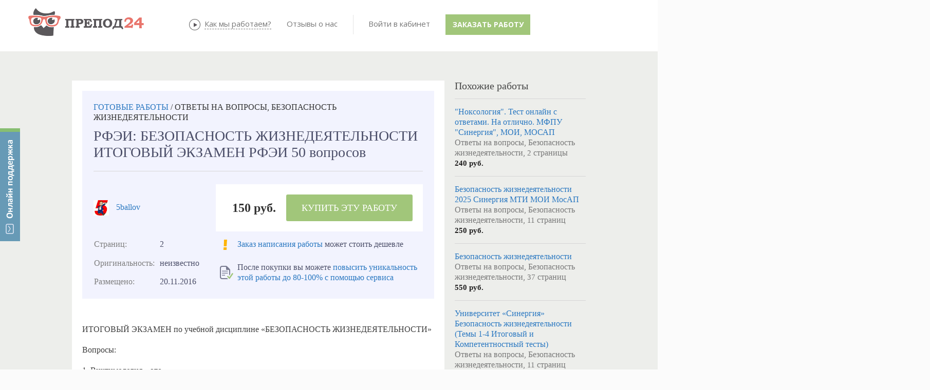

--- FILE ---
content_type: text/html; charset=utf-8
request_url: https://prepod24.ru/readyworks/1863/
body_size: 36716
content:



<!DOCTYPE HTML>
<html xmlns="https://www.w3.org/1999/xhtml">
<head id="Head1"><meta charset="utf-8" /><meta http-equiv="X-UA-Compatible" content="IE=edge" />
    <title>РФЭИ: БЕЗОПАСНОСТЬ ЖИЗНЕДЕЯТЕЛЬНОСТИ ИТОГОВЫЙ ЭКЗАМЕН РФЭИ 50 вопросов - Безопасность жизнедеятельности, Ответы на вопросы</title><link href="/js/tipsy/tipsy.css" rel="stylesheet" type="text/css" /><link rel="icon" href="/favicon.ico" type="image/x-icon" /><link href="/JS/bootstrap/css/bootstrap.min.css" rel="stylesheet" type="text/css" /><link href="/JS/bootstrap/css/non-responsive2.css" rel="stylesheet" type="text/css" /><link rel="stylesheet" type="css/text" href="/js/gritter/css/jquery.gritter.css" />
    <script type='text/javascript' src='https://ajax.googleapis.com/ajax/libs/jquery/1.8.3/jquery.min.js'></script>
    
    <link rel="stylesheet" href="/js/colorbox/example5/colorbox.css" /><link href="https://fonts.googleapis.com/css?family=Open+Sans:700,400,600&amp;subset=latin,cyrillic-ext,cyrillic" rel="stylesheet" type="text/css" />
    
    
    <script src="/Scripts/jquery.signalR-2.2.0.min.js"></script>
    <script src="/signalr/hubs"></script>
    <script src="/JS/messages/hubConnectionService.js"></script>
    <script src="/JS/messages/notify-messaging.js"></script>
    <script src="/Scripts/ion.sound.min.js"></script>
    <link href="../../sites/prepod24/css/Controls/Prepod24/MessageBaloon.css" rel="stylesheet" /><link href="/stuff.css" rel="stylesheet" type="text/css" /><link rel="canonical" href="https://prepod24.ru/readyworks/1863/"></link><meta name="description" content="⭐⭐⭐⭐⭐ Скачать РФЭИ: БЕЗОПАСНОСТЬ ЖИЗНЕДЕЯТЕЛЬНОСТИ ИТОГОВЫЙ ЭКЗАМЕН РФЭИ 50 вопросов тема работы по предмету Безопасность жизнедеятельности из базы готовых работ. Объём 2 страниц. Введение, содержание и список литературы" /><meta name="keywords" content="Купить Ответы на вопросы, скачать, Безопасность жизнедеятельности, готовая Ответы на вопросы, база готовых работ, магазин готовых работ" /></head>
<body id="body">
    

<style type="text/css">
    .divFeedBackButton {
        display: none;
        position: fixed;
        top: 120px;
        left: 0px;
        width: 39px;
        height: 220px;
        background-image: url('/images/feedback/feedback.png');
        margin: 0px;
        z-index: 2147483647;
    }

        .divFeedBackButton:hover {
            cursor: pointer;
        }

    .divFeedBackForm {
        display: none;
        position: fixed;
        overflow:visible !important;
        box-sizing: content-box;
        top: 120px;
        left: 50px;
        width: 480px;
        /*height: 550px;*/
        background-color: white;
        /*border: 2px solid #555555;*/
        padding: 40px 60px 40px 60px;
        z-index: 2147483647;
        -webkit-box-shadow: 0 10px 25px rgba(0, 0, 0, 0.5);
        -moz-box-shadow: 0 10px 25px rgba(0, 0, 0, 0.5);
        box-shadow: 0 10px 25px rgba(0, 0, 0, 0.5);
    }

    .divFeedBackFormClose {
        display: none;
        position: absolute;
        overflow:visible;
        box-sizing: content-box;
        top: -18px;
        right: -18px;
        width: 36px;
        height: 36px;
        cursor: pointer;
        background-image: url('/images/feedback/feedback_close.png');
        z-index: 2147483647;
    }

    .divFeedBackFormHeader {
        box-sizing: content-box;
        text-align: center;
        font-weight: 600;
        font-size: 24px;
        line-height: 20px;
        margin: 0px 0px 20px 0px;
        font-family: 'Open Sans', sans-serif !important;
    }

    .divFeedBackFormText1 {
        font-family: 'Open Sans', sans-serif !important;
        box-sizing: content-box;
        text-align: left;
        font-size: 14px;
        width: 400px;
        background-color: gainsboro;
        padding: 15px 15px 15px 15px;
        margin: 0px auto 0px auto;
    }

    .divFeedBackFormInputs {
        box-sizing: content-box;
        width: 425px;
        padding: 0px 0px 0px 0px;
        margin: 0px auto 0px auto;
    }

    .divFeedBackNameEmailInputs {
        box-sizing: content-box;
        display: flex;
        flex-wrap: wrap;
        font-family: 'Open Sans', sans-serif !important;
    }

    .divFeedBackNameEmailText, .divFeedBackMessageText {
        box-sizing: content-box;
        height: 15px;
        vertical-align: bottom;
        font-size: 11px;
        font-weight: 900;
        line-height: 20px;
        font-family: 'Open Sans', sans-serif !important;
        color: grey;
        margin: 20px 0px 0px 0px;
    }

    .divFeedBackEmailText {
        box-sizing: content-box;
        margin: 20px 0px 0px 5px;
    }

    #FeedBackName {
        box-sizing: content-box;
        width: 195px !important;
        height: 40px;
        padding: 0px 5px 0px 5px;
        margin: 5px 5px 0px 0px;
        /*width: 95%;*/
        font-family: "Helvetica Neue", Helvetica, Arial, sans-serif;
        border: 1px solid #cccccc;
        border-radius: 0px !important;
    }

    #FeedBackEmail {
        box-sizing: content-box;
        width: 195px !important;
        height: 40px;
        padding: 0px 5px 0px 5px;
        margin: 5px 0px 0px 5px;
        /*width: 95%;*/
        font-family: "Helvetica Neue", Helvetica, Arial, sans-serif;
        border: 1px solid #cccccc;
        border-radius: 0px !important;
    }

    .trFeedBackMessageText, .trFeedBackMessageInput {
        text-align: left;
    }

    #FeedBackMessage {
        box-sizing: content-box;
        width: 410px;
        max-width: 410px;
        height: 100px;
        max-height: 100px;
        resize: none;
        padding: 5px 5px 5px 5px;
        margin: 5px 0px 0px 0px;
        font-family: "Helvetica Neue", Helvetica, Arial, sans-serif;
        border: 1px solid #cccccc;
        border-radius: 0px !important;
    }

    .divFeedBackFormText2 {
        text-align: left;
        font-size: 10px;
        width: 420px;
        color: grey;
        line-height: 20px;
        font-family: 'Open Sans', sans-serif !important;
        padding: 0px;
        margin: 0px auto 0px auto;
    }

    .divFeedBackSendButton {
        box-sizing: content-box;
        width: 200px;
        padding: 25px 15px 15px 15px;
        margin: 0px auto 0px auto;
    }

    .FeedBackSendButton {
        box-sizing: content-box;
        padding: 0px 20px 0px 20px;
        font-size: 14px;
        font-weight: 900;
        height: 50px;
        max-width: 200px;
        text-align: center;
        border-width: 0px;
        border-radius: 0px;
        text-shadow: none;
        text-transform: capitalize;
        background-color: #a1c67a;
        color: #FFFFFF;
        font-family: 'Open Sans', sans-serif !important;
    }

    .FeedBackButton:hover {
        background: #F3B344;
        border-color: #F3B344;
    }

    .FeedBackButton:visited {
        background: #F3B344;
        border-color: #F3B344;
    }

    .FeedBackButton:active {
        background: #F3B344;
        border-color: #F3B344;
    }

    .FeedBackButton:focus {
        background: #F3B344;
        border-color: #F3B344;
    }

    .divFeedBackFinalMessage {
        width: 500px;
    }

    .divFeedBackFinalMessageHeader {
        background-image: url('/images/feedback/feedback_ok.png');
        background-repeat: no-repeat;
        background-position-x: 85px;
        background-position-y: 25px;
        text-align: center;
        font-size: 20px;
        font-weight: 800;
        padding: 25px 0px 15px 0px;
    }

    .divFeedBackFinalMessageText1 {
        font-size: 16px;
        text-align: center;
        padding: 0px 0px 15px 0px;
    }

    .divFeedBackFinalMessageText2 {
        font-size: 12px;
        text-align: center;
        padding: 0px 0px 15px 0px;
    }

    @media (max-width: 670px) {
        .divFeedBackForm {
            padding: 10px 0px 5px 0px;
            width: 420px;
            height: 470px;
        }
    }

    @media (max-width: 471px) {

        .divFeedBackButton {
            display: block;
            position: fixed;
            top: auto;
            bottom: 10px;
            right: 10px;
            width: 80px;
            height: 80px;
            background-image: url('/images/feedback/feedback_mob.png');
            background-size: contain;
            margin: 0px;
            z-index: 2147483647;
        }

        .divFeedBackForm {
            top: 0px;
            right: 0px;
            padding: 10px 0px 5px 0px;
            width: 100%;
            height: 100%;
        }

        .divFeedBackFormClose {
            top: 0px;
            right: 0px;
        }

        .divFeedBackFormText1 {
            max-width: 95%;
        }

        .divFeedBackFormInputs {
            max-width: 95%;
        }

        #FeedBackMessage {
            max-width: 95%;
        }

        .divFeedBackFormText2 {
            max-width: 95%;
        }

        .divFeedBackEmailText {
            margin: 20px 0px 0px 0px;
        }

        .divFeedBackSendButton {
            width: 200px;
            padding: 25px 0px 15px 0px;
            margin: 0px auto 0px auto;
        }

        .divFeedBackFinalMessage {
            max-width: 95%;
        }

        .divFeedBackFinalMessageHeader {
            background-image: none;
        }
    }

    @media (max-width: 299px) {
        .FeedBackButton {
            font-size: 12px;
            max-width: 200px;
            height: 30px;
            padding-top: 5px;
            padding-bottom: 5px;
        }
    }

   #divFeedBackOverlay {
        width: auto;
        height: auto;
        display: block;
        overflow: auto;
        overflow-y: scroll;
        position: fixed;
        bottom: 0;
        right: 0;
        top: 0;
        left: 0;
        /*overflow: hidden;*/
        display: none;
        z-index: 8010;
        background: url('/images/feedback/feedback_overlay.png');

    }
   
   #divFeedBackMessageModal {
        height: auto;
        position: absolute;
        top: 259px;
        left: 686px;
        background: #f9f9f9;
        opacity: 1;
        overflow: visible;
        width: 500px;
        border-radius: 0px;
        padding: 20px !important;
        z-index: 9999 !important
    }

    .buttonFeedBackClose {
        padding: 0;
        cursor: pointer;
        background: transparent;
        border: 0;
        -webkit-appearance: none;
        float: right;
        font-size: 20px;
        font-weight: bold;
        line-height: 20px;
        color: #000000;
        text-shadow: 0 1px 0 #ffffff;
    }

    .iFeedBackClose {
        position: absolute;
        top: -18px;
        right: -18px;
        width: 36px;
        height: 36px;
        cursor: pointer;
        z-index: 8040;
        background-image: url('/images/feedback/feedback_close.png');
    }

</style>

<script type="text/javascript">
    var jivo_api = jivo_api || {
        open: function () {
            ShowFeedBack();
        }
    };

    var UserLastMessageTime = 0;
    var UserLastMessageEmail = 0;

    var UserFeedbackEmailDefault = '';
    var UserFeedbackNameDefault = '';

    $(document).ready(function () {
        moveDivFeedBackButton();
        showDivFeedBackButton();

        $(".divFeedBackButton").click(function (e) {
            e.preventDefault();
            ToggleFeedBack();
        });

        $(".FeedBackSendButton").click(function (e) {
            e.preventDefault();
            if (CheckFeedBackInputs()) {
                SendingFeedBack();

                var params = JSON.stringify({ name: $("#FeedBackName").val(), email: $("#FeedBackEmail").val(), message: $("#FeedBackMessage").val().replace(/[\r\n]+/g, "<br />"), site: window.location.origin, page: window.location.href });

                SetLastEmail($("#FeedBackEmail").val());
                SetLastMessageTime();

                $.ajax({
                    type: 'POST',
                    url: '/serv.aspx/SendFeedback',
                    dataType: 'json',
                    cache: false,
                    contentType: 'application/json; charset=utf-8',
                    data: params,
                    success: function (data) {
                        var obj = data;
                        if (data.d != undefined) obj = data.d;
                        //var response = eval('(' + obj + ')');
                        var response = obj;
                        if (response.result === true) {
                            SendFeedBack();
                            //if (typeof (data) != "object") data = eval('(' + data + ')');
                            if (response.result) {
                                HideFeedBack();
                                ClearFeedBackInputs();
                                let caption = "<div class='divFeedBackFinalMessageHeader'>Сообщение отправлено</div>";
                                let text = [];
                                text.push("<div class='divFeedBackFinalMessage'>");
                                text.push("<div class='divFeedBackFinalMessageText1'>Пожалуйста, ожидайте ответ на указанную вами почту.</div>");
                                text.push("<div class='divFeedBackFinalMessageText2'>Проверьте папку СПАМ в своей почте, если не получите от нас ответ.</div>");
                                text.push("</div>");
                                ShowMessage(caption, text.join(""));

                            } else {
                                HideFeedBack();
                                let caption = "Возникли ошибки при выполнении операции!";
                                let text = [];
                                text.push("<br />");
                                text.push("<div class='divFeedBackFinalMessage'>");
                                text.push("<div class='divFeedBackFinalMessageText1'>" + (data.msg || "") + "</div>");
                                text.push("</div>");
                                ShowMessage(caption, text.join(""));
                            }
                        }
                    },
                    beforeSend: function (xhr) {
                        xhr.setRequestHeader('Content-type', 'application/json; charset=utf-8');
                    },
                    complete: function (xhr, status) {
                    }
                });
            }
        });

        //Messsage close
        $("#divFeedBackOverlay").click(function (e) {
            e.preventDefault();
            e.stopPropagation();
            HideMessage();
        });
        $(".iFeedBackClose").click(function (e) {
            e.preventDefault();
            e.stopPropagation();
            HideMessage();
        });

        //Form close
        $(".divFeedBackFormClose").click(function (e) {
            e.preventDefault();
            HideFeedBack();
        });

    });

    $(window).resize(function () {
        moveDivFeedBackButton();
    });

    function ToggleFeedBack() {
        if ($(".divFeedBackForm").is(":hidden")) {
            ShowFeedBack();
        } else {
            HideFeedBack();
        }
    }

    function ShowFeedBack() {
        SendFeedBack();
        let supportEmail = 'support@prepod24.ru';
        let lastEmail = $("#divUserEmail").text();
        if (IsFeedbackAllowed() == true) {
            $(".divFeedBackForm").show(500, function showCloseButton() {
                $(".divFeedBackFormClose").show();
            });
        } else {
            HideFeedBack();
            var s = [];
            s.push("<br />");
            s.push("<div class='divFeedBackFinalMessage'>");
            s.push("<div class='divFeedBackFinalMessageText1'>" + "Ожидайте, пожалуйста, ответ на эл. почту "+UserLastMessageEmail+".<br />Если вы указали ошибочный адрес почты, напишите нам на " + supportEmail + "</div>");
            s.push("</div>");
            ShowMessage("", s.join(""));
        }
    }

    function HideFeedBack() {
        SendFeedBack();
        $(".divFeedBackFormClose").hide();
        $(".divFeedBackForm").hide(500);
    }

    function HideMessage() {
        SendFeedBack();

        $("#divFeedBackMessageModal").hide(500);
                $("#divFeedBackOverlay").hide(500);
    }

    function IsFeedbackAllowed() {
        return CheckLastMessageTime();
    }

    function SendFeedBack() {
        $(".FeedBackSendButton").text("Отправить");
    }

    function SendingFeedBack() {
        $(".FeedBackSendButton").text("Отправляется...");
    }

    function ClearFeedBackInputs() {
        $("#FeedBackName").val(UserFeedbackNameDefault);
        $("#FeedBackEmail").val(UserFeedbackEmailDefault);
        $("#FeedBackMessage").val("");
    }

    function CheckFeedBackInputs() {
        var result = true;

        if ($(".FeedBackSendButton").text() == "Отправляется...") {
            return false;
        }

        //if ($("#FeedBackName").val() == "") {
        //    result = false;
        //    makeRedFeedBackInput($("#FeedBackName"), "Не может быть пустым");
        //} else {
        //    if (!validateHackFeedBackInput($("#FeedBackName").val())) {
        //        result = false;
        //        makeRedFeedBackInput($("#FeedBackName"), "Только буквы и цифры");
        //    } else {
        //        makeNormalFeedBackInput($("#FeedBackName"), "Введите имя");
        //    }
        //}

        if ($("#FeedBackEmail").val() == "") {
            result = false;
            makeRedFeedBackInput($("#FeedBackEmail"), "Не может быть пустым");
        } else {
            if (!validateEmailFeedBackInput($("#FeedBackEmail").val())) {
                result = false;
                makeRedFeedBackInput($("#FeedBackEmail"), "Введите корректный email");
            } else {
                makeNormalFeedBackInput($("#FeedBackEmail"), "Введите адрес почты");
            }
        }

        if ($("#FeedBackMessage").val() == "") {
            result = false;
            makeRedFeedBackInput($("#FeedBackMessage"), "Не может быть пустым");
        } else {
            if (!validateHackFeedBackInput($("#FeedBackMessage").val())) {
                result = false;
                makeRedFeedBackInput($("#FeedBackMessage"), "Только буквы и цифры");
            } else {
            makeNormalFeedBackInput($("#FeedBackMessage"), "Введите текст сообщения");
            }
        }

        return result;
    }

    function validateEmailFeedBackInput(value) {
        var re = /^(([^<>()\[\]\\.,;:\s@"]+(\.[^<>()\[\]\\.,;:\s@"]+)*)|(".+"))@((\[[0-9]{1,3}\.[0-9]{1,3}\.[0-9]{1,3}\.[0-9]{1,3}\])|(([a-zA-Z\-0-9]+\.)+[a-zA-Z]{2,}))$/;
        return re.test(String(value).toLowerCase());
    }

    function validateHackFeedBackInput(value) {
        var regex = new RegExp("^[a-zA-Zа-яА-Я0-9 .,!?:;%()\n]+$");
        return regex.test(String(value).toLowerCase());
    }

    function makeRedFeedBackInput(control, placeHolder) {
        control.attr("placeholder", placeHolder);
        control.attr("title", placeHolder);
        control.css("border", "1px solid #F00");
        control.css("color", "#FF0000");
    }

    function makeNormalFeedBackInput(control, placeHolder) {
        control.attr("placeholder", placeHolder);
        control.attr("title", placeHolder);
        control.css("border", "1px solid #cccccc");
        control.css("color", "#000000");
    }

    function showDivFeedBackButton() {
        $(".divFeedBackButton").show();
    }

    function moveDivFeedBackButton() {

        var div = $(".divFeedBackButton");
        var topVal = ($(window).height() - div.height()) / 2;

        if ($(window).width() > 471) {
            div.css({
                position: "fixed",
                top: topVal + "px",
                right: "0px"
            }).show();
        }
        else {
            div.css({
                top: "auto"
            }).show();
        }

    }

    function ShowMessage(caption, text) {
        $("#spanFeedBackMessageCaption").html(caption);
        $("#divFeedBackMessageText").html(text);

        $("#divFeedBackOverlay").show();
        $("#divFeedBackMessageModal").show(500);

        //$("#divFeedBackMessageModal").modal("show");
    }
    
    function SetLastEmail(email) {
        UserLastMessageEmail = email;
    }
    
    function SetLastMessageTime() {
        UserLastMessageTime = new Date();
    }    

    function CheckLastMessageTime() {
        let curDate = new Date();
        let result = (curDate-UserLastMessageTime)>=(300000);
        return result;
    }

</script>

<div class="divFeedBackButton"></div>
<div class="divFeedBackForm">
    <div class="divFeedBackFormHeader">
        Онлайн поддержка
    </div>
    <div class="divFeedBackFormClose"></div>
    <div class="divFeedBackFormText1">
        Все операторы заняты. Пожалуйста, оставьте свои контакты и ваш вопрос, мы с вами свяжемся!
    </div>
    <div class="divFeedBackFormInputs">
        <div class="divFeedBackNameEmailInputs">
            <div>
                <div class="divFeedBackNameEmailText">ВАШЕ ИМЯ</div>
                <input id="FeedBackName" type="text" maxlength="50" placeholder="Введите имя" value="" />
            </div>
            <div>
                <div class="divFeedBackNameEmailText divFeedBackEmailText">ВАШ EMAIL</div>
                <input id="FeedBackEmail" type="text" maxlength="50" placeholder="Введите адрес почты" value="" />
            </div>
        </div>
        <div class="divFeedBackMessageText">
            <div>СООБЩЕНИЕ</div>
        </div>
        <div class="trFeedBackMessageInput">
            <div>
                <textarea id="FeedBackMessage" maxlength="2000" placeholder="Введите текст сообщения"></textarea>
            </div>
        </div>
    </div>
    <div class="divFeedBackFormText2">
        *&nbsp;Пожалуйста, указывайте в сообщении номер вашего заказа (если есть)
    </div>
    <div class="divFeedBackSendButton">
        <button id="FeedBackSendButton" type="submit" class="FeedBackSendButton" style="width: 200px;">Отправить</button>
    </div>
</div>



<div id="divFeedBackOverlay"> 
    <div id="divFeedBackMessageModal">
    <div class="rwHeaderDiv">
        <button type="button" class="buttonFeedBackClose" data-dismiss="modal" aria-hidden="true"><i class="iFeedBackClose"></i></button>
        <div id="spanFeedBackMessageCaption">
        </div>
    </div>
    <br>
    <div id="divFeedBackMessageText"></div>
</div>
</div>




    <div id="message-notice-block">
    </div>
    <div id="message-sys-notice-block">
    </div>
    <form method="post" action="/readyworks/1863/" onsubmit="javascript:return WebForm_OnSubmit();" id="form1" class="ASPForm">
<div class="aspNetHidden">
<input type="hidden" name="__EVENTTARGET" id="__EVENTTARGET" value="" />
<input type="hidden" name="__EVENTARGUMENT" id="__EVENTARGUMENT" value="" />
<input type="hidden" name="__VIEWSTATE" id="__VIEWSTATE" value="z8OU6IvSlIik34MG9PUMUcSXi/hGsgl4+mlSgxNl7KgFBkiXJWa//FZH7HjVJP92XfH1B092aLmr5pO3AmjB1nBoJqyyNKDYHTfyOkIKfAKkRi+KNwq6Tqwst4D/JD5HAVjOrPN54ihl+Eino3ilryEkhduK6hhHBvIymKRYNQadVK09j7FkX8wx+kzoyDUsVPFIvkSnlyRACyBa1SexfJnZSXc=" />
</div>

<script type="text/javascript">
//<![CDATA[
var theForm = document.forms['form1'];
if (!theForm) {
    theForm = document.form1;
}
function __doPostBack(eventTarget, eventArgument) {
    if (!theForm.onsubmit || (theForm.onsubmit() != false)) {
        theForm.__EVENTTARGET.value = eventTarget;
        theForm.__EVENTARGUMENT.value = eventArgument;
        theForm.submit();
    }
}
//]]>
</script>


<script src="/WebResource.axd?d=pynGkmcFUV13He1Qd6_TZBOY5zULNfYLMOwtlIO3ZPuZeNwk4VKG6LPt39YX9jHWqI9riQ2&amp;t=638323253041213694" type="text/javascript"></script>


<script src="/WebResource.axd?d=x2nkrMJGXkMELz33nwnakPcvFBmGL9Iq_k5OOkTpSgO_nZCi1ymtNCKqq3_vC6GgLDdT9cIMk6NGpHUFZVd3kWDbq-g1&amp;t=638323253041213694" type="text/javascript"></script>
<script type="text/javascript">
//<![CDATA[
function WebForm_OnSubmit() {
if (typeof(ValidatorOnSubmit) == "function" && ValidatorOnSubmit() == false) return false;
return true;
}
//]]>
</script>

<div class="aspNetHidden">

	<input type="hidden" name="__VIEWSTATEGENERATOR" id="__VIEWSTATEGENERATOR" value="CA0B0334" />
	<input type="hidden" name="__EVENTVALIDATION" id="__EVENTVALIDATION" value="2PKcmLUmuELIEf7w+R8QSZCI00/C/bmKacoyyDoYnUtRFig3P3V12RUrn9mph+bT+Al4L2KaRn+PgGsxDfxEuV43P1m15iaIsBQ8OPdOG/9XgGkENL+ph0yowIL0CU0kpU5+AFQaRpadH/GYmUMR7GHTPgmPU2tOCpBC6+oRdWrPGxqIy3GNTVE+jUw+Y9a1X7Xt6Q==" />
</div>
    <div class="wrap0">
        <div class='tp'>
        </div>
        <div class='cont'>
            
            <div class="container">
                <div class="row mTopLine1">
                    <div class='span4'>
                        <a href='/' class='logo'>
                            
                            
                            <img src='/images/prepod24new_noauth.png' alt='Препод24 - онлайн-биржа учебных работ'
                                title='Препод24 - онлайн-биржа учебных работ' />
                            
                        </a>
                    </div>
                    <div class='span7 topDesc'>
                    </div>
                </div>
                <div class='row mTopLine2'>
                    <div class='span12'>
                        
<script type="text/javascript" src='/js/menu/jqueryslidemenu.js'></script>
<script  type="text/javascript">
    $(function () {

        var arrowimages = { down: ['downarrowclass', '/App_Themes/Controls/Navigation/Images/arrowdown.gif', 23], right: ['rightarrowclass', '/App_Themes/Controls/Navigation/Images/arrowdown.gif'] }
        jqueryslidemenu.buildmenu("mnuCont", arrowimages);

    });
</script>
<div id="header_Menuab_dCont"><div id='mnuCont' class='mnuCont'><ul ><li><a href='/about/' title='' >О проекте</a></li><li><a target='_blank' href='/performers/' title='' >Исполнители</a></li><li><a href='http://prepod24.ru/lp/otzyvy/' title='' >Отзывы</a></li><li><a href='/rules/' title='' >Правила</a></li></ul></div></div>


<link href="/JS/perfect-scrollbar/perfect-scrollbar.css" rel="stylesheet" />
<style type="text/css">
    .lsUsername, .lsPassword {
        width: 90px !important;
        padding-left: 24px !important;
        padding: auto auto auto 24px !important;
        font-size: 13px !important;
        line-height: 1em !important;
        border: 2px solid #c2d1e2;
        border-radius: 0px !important;
    }

    .lsUsername {
        background: url('/images/male2.png') no-repeat 5px 6px;
    }

    .lsPassword {
        background: url('/images/locked2.png') no-repeat 5px 6px;
    }

    /*.lsBtnLogin { color: #fff !important;line-height: 22px!important; }*/ /*background-image: -webkit-gradient(linear, 0 0, 0 100%, from(#3366CC), to(#3366CC));*/
    .lsBtnLogin:active,.lsBtnLogin:focus,.lsBtnLogin:hover{
        box-shadow:none !important;
    }

    .control-group .btnBlue {
        color: #fff !important;
        line-height: 22px !important;
        background-color: #4f94dd;
    }

    .lsBtnLoginHover {
        background-color: #569be3 !important;
        -webkit-transition-duration: 1s;
        -moz-transition-duration: 1s;
        -ms-transition-duration: 1s;
        -o-transition-duration: 1s;
        transition-duration: 1s;
    }

    .lsRegistr {
        color: #5E8DAB !important;
    }


    .readAllMessages {
        font-size: 12px;
        text-align: center;
        line-height: 2em;
    }

        .readAllMessages:hover {
            cursor: pointer;
            color: #888;
        }

    .readAllSysMessages {
        font-size: 12px;
        text-align: center;
        line-height: 2em;
    }

        .readAllSysMessages:hover {
            cursor: pointer;
            color: #888;
        }

    #unread-msg-count {
        font-size: 10px;
        color: white;
        font-weight: bold;
        position: absolute;
        top: 12px;
        right: 15px;
        display: none;
        background: #ed766e;
        border-radius: 50%;
        height: 20px;
        width: 20px;
        margin: 0;
        text-align: center;
        border: solid 2px white;
    }

        #unread-msg-count:hover {
            cursor: pointer;
        }

    #unread-sys-msg-count {
        font-size: 10px;
        color: white;
        font-weight: bold;
        position: absolute;
        top: 12px;
        left: 30px;
        display: none;
        background: #ed766e;
        border-radius: 50%;
        height: 20px;
        width: 20px;
        margin: 0;
        text-align: center;
        border: solid 2px white;
    }

        #unread-sys-msg-count:hover {
            cursor: pointer;
        }

    #unread-msg-list {
        *position: absolute;
        border: solid 1px #4786c8;
        display: none;
        top: 45px;
        left: -255px;
        background-color: white;
        font-size: 13px;
        *padding: 5px;
        z-index: 999;
        max-height: 450px;
        width: 320px;
        overflow: hidden !important;
        *overflow-x: auto !important;
        *-ms-overflow-style: scrollbar;
    }

    #unread-sys-msg-list {
        *position: absolute;
        border: solid 1px #4786c8;
        display: none;
        top: 45px;
        left: -255px;
        background-color: white;
        font-size: 13px;
        *padding: 5px;
        z-index: 999;
        max-height: 450px;
        width: 320px;
        overflow: hidden !important;
        *overflow-x: auto !important;
        *-ms-overflow-style: scrollbar;
    }



    .unread-msg {
        *border-bottom: 1px solid #eeeeee;
        margin: auto 5px;
        padding: 10px 5px 10px 5px;
    }


    .unread-msg-wrap, .unread-sys-msg-wrap {
        position: relative;
        padding: 20px 25px 25px 25px !important;
    }

    .unread-msg-wrap {
    }

    .unread-sys-msg-wrap {
        padding: 20px 35px 25px 15px !important;
    }

    .unread-sys-msg {
        *border-bottom: 1px solid #eeeeee;
        margin: auto 5px;
        padding: 10px 5px 10px 5px;
    }

    /*----dropdown----------------------------------------------------------------------------------------------*/

    .dropdown {
        display: inline-block !important;
        *margin-left: 20px !important;
    }

    ul.dropdown-menu {
        margin-top: 7px;
        -ms-border-radius: 2px !important;
        border-radius: 2px !important;
        -webkit-box-shadow: none !important;
        -ms-box-shadow: none !important;
        box-shadow: none !important;
    }

        ul.dropdown-menu::before {
            position: absolute;
            top: -7px;
            right: 24px;
            display: inline-block;
            border-right: 7px solid transparent;
            border-bottom: 7px solid #CCC;
            border-left: 7px solid transparent;
            border-bottom-color: rgba(0, 0, 0, 0.2);
            content: '';
        }

        ul.dropdown-menu::after {
            position: absolute;
            top: -6px;
            right: 25px;
            display: inline-block;
            border-right: 6px solid transparent;
            border-bottom: 6px solid white;
            border-left: 6px solid transparent;
            content: '';
        }

    .dropdown-menu > li > a {
        line-height: 2em !important;
    }

        .dropdown-menu > li > a:hover {
            background: #F4F8FC !important;
            color: #333 !important;
        }

    .lsLinkNew {
        margin-left: 10px;
        font-size: 8px;
        line-height: 1em;
        font-weight: bold;
        color: #fff;
        background-color: #ff4500;
        text-transform: uppercase;
        text-align: right;
        padding: 1px 3px 1px 3px;
    }

    .lsUserName {
        padding: 5px 20px 0 20px;
        font-weight: 700;
    }

    .icon-chevron-down {
        background: url(/images/down.png) no-repeat;
    }

    .icon-chevron-up {
        background: url(/images/up.png) no-repeat;
    }

    .dropdownWraper {
        *height: 50px;
        margin-left: 22px;
    }

        .dropdownWraper > .dropdown {
            margin: 20px auto 20px auto;
        }
    /*--------------------------------------------------------------------------------------------------*/
    /*----dropdown для сообщений---------------------------------------------------------------------------------------------*/


    /*.unread-msg-wrap.dropdown{ display: inline-block !important;margin-left: 0px!important;padding-left: 20px!important;}*/
    .unread-msg-wrap ul.dropdown-menu {
        margin-top: 7px;
        -ms-border-radius: 2px !important;
        border-radius: 2px !important;
        -webkit-box-shadow: none !important;
        -ms-box-shadow: none !important;
        box-shadow: none !important;
    }

        .unread-msg-wrap ul.dropdown-menu::before {
            position: absolute;
            top: -7px;
            right: 24px;
            display: inline-block;
            border-right: 7px solid transparent;
            border-bottom: 7px solid #CCC;
            border-left: 7px solid transparent;
            border-bottom-color: rgba(71, 134, 200, 1);
            content: '';
        }

        .unread-msg-wrap ul.dropdown-menu::after {
            position: absolute;
            top: -6px;
            right: 25px;
            display: inline-block;
            border-right: 6px solid transparent;
            border-bottom: 6px solid white;
            border-left: 6px solid transparent;
            content: '';
        }

        .unread-msg-wrap ul.dropdown-menu li.divider {
            border-bottom: none !important;
            background-color: #ecf0f4 !important;
            height: 1px !important;
        }

        .unread-msg-wrap ul.dropdown-menu li:first-child {
            line-height: 1.5em !important;
            padding: 10px 20px !important;
        }


        .unread-msg-wrap ul.dropdown-menu li {
            margin: 0 10px !important;
        }


            .unread-msg-wrap ul.dropdown-menu li a {
                line-height: 1.5em !important;
                padding: 10px 20px !important;
            }

                .unread-msg-wrap ul.dropdown-menu li a:hover {
                    background: #F4F8FC !important;
                    color: #333 !important;
                }

    /*.unread-msg-wrap ul.dropdown-menu li:hover {
                    background: #F4F8FC !important;
                    color: #333 !important;
                    *margin: 0 10px !important;
                }*/

    .ul-dropdown-menu-li-hover {
        background: #F4F8FC !important;
        color: #333 !important;
    }

    .unread-msg-wrap ul.dropdown-menu li a div:first-child {
        color: #5e8dc9;
    }

    .unread-msg-wrap ul.dropdown-menu li a div:last-child {
        color: #777;
        white-space: nowrap;
        overflow: hidden;
        -moz-text-overflow: ellipsis;
        text-overflow: ellipsis;
    }

    .unread-msg-wrap ul.dropdown-menu li.divider, .unread-msg-wrap ul.dropdown-menu li a, .readAllMessages, .unread-msg-wrap ul.dropdown-menu li:first-child {
        *margin: 0 10px !important;
    }

    .unread-msg-wrap ul.dropdown-menu li div a {
        padding: 0 0 0 20px !important;
        margin: 0 !important;
    }

    /*--------------------------------------------------------------------------------------------------*/

    /*----dropdown для событий---------------------------------------------------------------------------------------------*/

    /*.unread-sys-msg-wrap.dropdown{ display: inline-block !important;margin-left: 0px!important;padding-left: 20px!important;}*/
    .unread-sys-msg-wrap ul.dropdown-menu {
        margin-top: 7px;
        -ms-border-radius: 2px !important;
        border-radius: 2px !important;
        -webkit-box-shadow: none !important;
        -ms-box-shadow: none !important;
        box-shadow: none !important;
    }

        .unread-sys-msg-wrap ul.dropdown-menu::before {
            position: absolute;
            top: -7px;
            right: 24px;
            display: inline-block;
            border-right: 7px solid transparent;
            border-bottom: 7px solid #CCC;
            border-left: 7px solid transparent;
            border-bottom-color: rgba(71, 134, 200, 1);
            content: '';
        }

        .unread-sys-msg-wrap ul.dropdown-menu::after {
            position: absolute;
            top: -6px;
            right: 25px;
            display: inline-block;
            border-right: 6px solid transparent;
            border-bottom: 6px solid white;
            border-left: 6px solid transparent;
            content: '';
        }

        .unread-sys-msg-wrap ul.dropdown-menu li.divider {
            border-bottom: none !important;
            background-color: #ecf0f4 !important;
            height: 1px !important;
        }

        .unread-sys-msg-wrap ul.dropdown-menu li:first-child {
            line-height: 1.5em !important;
            padding: 10px 20px !important;
        }


        .unread-sys-msg-wrap ul.dropdown-menu li {
            margin: 0 10px !important;
        }


            .unread-sys-msg-wrap ul.dropdown-menu li a {
                line-height: 1.5em !important;
                padding: 10px 20px !important;
            }

                .unread-sys-msg-wrap ul.dropdown-menu li a:hover {
                    background: #F4F8FC !important;
                    color: #333 !important;
                }

                .unread-sys-msg-wrap ul.dropdown-menu li a div:first-child {
                    color: #5e8dc9;
                }

                .unread-sys-msg-wrap ul.dropdown-menu li a div:last-child {
                    color: #777;
                    white-space: nowrap;
                    overflow: hidden;
                    -moz-text-overflow: ellipsis;
                    text-overflow: ellipsis;
                }

            .unread-sys-msg-wrap ul.dropdown-menu li.divider, .unread-sys-msg-wrap ul.dropdown-menu li a, .readAllSysMessages, .unread-sys-msg-wrap ul.dropdown-menu li:first-child {
                *margin: 0 10px !important;
            }

            .unread-sys-msg-wrap ul.dropdown-menu li div a {
                padding: 0 0 0 20px !important;
                margin: 0 !important;
            }

    .lsCont {
        top: 0 !important;
    }

    .lsTable {
        margin-bottom: 0 !important;
        height: 92px;
    }

        .lsTable tr {
        }

            .lsTable tr td {
                vertical-align: middle;
                border-top: none !important;
                padding: 0 !important;
            }

        .lsTable .lsBalanceInfo {
            padding-right: 10px !important;
        }

        .lsTable .lsNewOrder {
            width: 210px;
            text-align: center;
            margin: 0 auto;
        }

        .lsTable a.btnGreenBorder {
            background-color: transparent !important;
            line-height: 2.2em !important;
            color: #555;
            font-weight: bold;
            border: 2px solid #a1c67a;
            -ms-border-radius: 4px;
            -moz-border-radius: 4px;
            -webkit-border-radius: 4px;
            border-radius: 4px;
            transition: all .2s ease-in-out;
            -webkit-transition: all .2s ease-in-out;
            -moz-transition: all .2s ease-in-out;
            -o-transition: all .2s ease-in-out;
        }

            .lsTable a.btnGreenBorder:hover {
                background-color: #a1c67a !important;
                color: #FFF;
                -ms-opacity: 0.7 !important;
                opacity: 0.7 !important;
            }

    /*--------------------------------------------------------------------------------------------------*/
</style>
<div class='lsCont'>
    
    <div id="header_loginStatus5e_dNotAuth" class="lsNotAuth">
        <div class="form-inline" style="margin-top: 30px;">
            <div class="control-group info">
                <div style="display: inline-block;">
                    <span style="font-size: 12px; margin-left: 10px;">Войти в мой кабинет</span><br />
                    <input name="ctl00$header$loginStatus5e$txtUsername" id="header_loginStatus5e_txtUsername" tabindex="1" type="text" class="input-small lsUsername" placeholder="Логин/e-mail" style="width: 110px !important; height: 27px;" />
                    <span id="header_loginStatus5e_RequiredFieldValidator1" style="display:none;"></span>
                </div>
                <div style="display: inline-block;">
                    <span style="margin-left: 15px;"><a href="/password-recovery/" style="font-size: 12px;color:#5E8DAB;" tabindex="4">Забыли пароль?</a></span><br />
                    <input name="ctl00$header$loginStatus5e$txtPassword" type="password" id="header_loginStatus5e_txtPassword" tabindex="2" type="password" class="input-small lsPassword" placeholder="Пароль" style="width: 110px !important; height: 27px;" />
                    <span id="header_loginStatus5e_RequiredFieldValidator2" style="display:none;"></span>
                </div>
                <input type="submit" name="ctl00$header$loginStatus5e$btnLogin" value="Войти" onclick="javascript:WebForm_DoPostBackWithOptions(new WebForm_PostBackOptions(&quot;ctl00$header$loginStatus5e$btnLogin&quot;, &quot;&quot;, true, &quot;Login&quot;, &quot;&quot;, false, false))" id="header_loginStatus5e_btnLogin" tabindex="3" class="btn btnBlue  lsBtnLogin" style="height: 39px; -ms-border-radius: 0px; -moz-border-radius: 0px; -webkit-border-radius: 0px; border-radius: 0px;    margin-left: -6px;" />
                <a class='lsRegistr' href='/reg/' tabindex="5"><small>
                    Регистрация</small></a>
            </div>
        </div>
    </div>
    
    <script>
        function validateUsername(source, args) {
            var cont = $('#header_loginStatus5e_txtUsername');
            if (!cont.val()) {
                cont.addClass('lsUsernameError');
                args.IsValid = false;
                return false;
            }
            else {
                cont.removeClass('lsUsernameError');
            }
        }
        function validatePassword(source, args) {
            var cont = $('#header_loginStatus5e_txtPassword');
            if (!cont.val()) {
                cont.addClass('lsPasswordError');
                args.IsValid = false;
                return false;
            }
            else {
                cont.removeClass('lsPasswordError');
            }
        }
    </script>
    <style>
        .lsUsername, .lsPassword {
            border: 2px solid lightgray !important;
            background-color: white !important;
            box-shadow: none !important;
            line-height: 1.6em !important;
        }

            .lsUsername:focus, .lsPassword:focus {
                border: 2px solid #4f94dd !important;
            }

        .lsUsername {
            margin-right:10px;
            background: url('/images/male2.png') no-repeat 5px 9px;
        }

        .lsPassword {
            background: url('/images/locked2.png') no-repeat 5px 9px;
        }
        .lsUsernameError, .lsPasswordError{
            border: 2px solid #EA7B73 !important;
        }
        .lsNotAuth {
            margin-top: -20px;
        }

        .mnuCont {
            display: none !important;
        }

        .vpHeaderMnuCont {
            position: absolute;
            left: -385px;
            top: 0;
        }

            .vpHeaderMnuCont ul {
                margin: 0;
                padding: 0;
                list-style-type: none;
            }

                .vpHeaderMnuCont ul li {
                    position: relative;
                    display: inline-block;
                    line-height: 6.6em;
                    padding: 0px 20px;
                }

                    .vpHeaderMnuCont ul li a {
                        position: relative;
                        display: inline-block;
                        font-size: 15px;
                        color: #777;
                        text-decoration: none !important;
                    }
    </style>
    <div class="vpHeaderMnuCont">
        <ul>
            <li>
                <a href="#" class="openHowWeWorkVideo">
                    <img src="/images/alp/video.png" alt="play" title="Как мы работаем?"></a>&nbsp;
                                <a href="#" class="openHowWeWorkVideo" style="border-bottom: 1px dashed #777; display: initial;">Как мы работаем?</a>
            </li>
            <li>
                <a href="/readyworkssearch/" title="">Готовые работы</a>
            </li>
        </ul>
    </div>
    
    <script type="text/javascript" src="/JS/perfect-scrollbar/perfect-scrollbar.js"></script>
    <script type="text/javascript">
        $(function () {

            $(document).delegate(".unread-msg-wrap ul.dropdown-menu li", "hover", function (e) {
                var li = $(this);
                if (li.eq(0).text() == "Новые сообщения:") return;
                if (e.type === 'mouseenter') {
                    li.addClass("ul-dropdown-menu-li-hover");
                } else {
                    li.removeClass("ul-dropdown-menu-li-hover");
                }
            });

            $('.lsBtnLogin').on('hover', function (event) {
                if (event.type === 'mouseenter') {
                    $(this).toggleClass('lsBtnLoginHover');
                } else {
                    $(this).toggleClass('lsBtnLoginHover');
                }
            });


            $('.lsCont .dropdownWraper').hover(function () {
                $('.dropdownWraper .dropdown-menu').show();
            }, function () {
                $('.dropdownWraper .dropdown-menu').hide();
            });


            function chevronUpDown(elem) {
                var up = elem.find('i.icon-chevron-up');
                var down = elem.find('i.icon-chevron-down');

                if (up.length == 0) {
                    down.removeClass("icon-chevron-down");
                    down.addClass("icon-chevron-up");
                } else if (down.length == 0) {
                    up.removeClass("icon-chevron-up");
                    up.addClass("icon-chevron-down");
                }
            };
        });
    </script>
</div>

                    </div>
                </div>
                <div class='row'>
                    <div class='span12'>
                        <link href='/sites/prepod24/css/Controls/Prepod24/ReadyWorkModalBuyReg66.css' rel='stylesheet' type='text/css' /><link href='/sites/prepod24/css/Controls/Prepod24/ReadyWork18.css' rel='stylesheet' type='text/css' /><link href='/sites/prepod24/css/Controls/Text/Footer31.css' rel='stylesheet' type='text/css' /><link href='/sites/prepod24/css/Controls/Navigation/CabMenu54.css' rel='stylesheet' type='text/css' /><link href='/sites/prepod24/css/Controls/Navigation/Menuab.css' rel='stylesheet' type='text/css' /><link href='/sites/prepod24/css/Controls/Users/LoginStatus5e.css' rel='stylesheet' type='text/css' /><link href='/sites/prepod24/css/themes/default/style.css' rel='stylesheet' type='text/css' />
                    </div>
                </div>
                <div class='row mCont'>
                    <div class=' mLeft'>
                        
                        
                    </div>
                    <div class='span12 mCenter'>
                        
                        
<style type="text/css">
    .table .table {
        border: none;
        background-color: transparent;
    }

    .tableOut, .tableInner {
        margin-bottom: 0 !important;
        border: none;
        background-color: #fff;
        text-align: center;
    }

    .otherWorkDiv .tableOut {
        margin-left: 20px;
        margin-bottom: 0 !important;
        border: none;
        background-color: transparent;
        text-align: left;
    }

        .otherWorkDiv .tableOut td {
            padding-bottom: 20px;
            padding-top: 20px;
            text-align: left;
        }

        .otherWorkDiv .tableOut tr:first-child td {
            padding-top: 0px;
        }

    .tableOut {
    }

        .tableOut td {
            border-left: none;
            text-align: center;
        }

        .tableOut tr:first-child td {
            padding-bottom: 20px;
        }

        .tableOut tr:last-child td {
            padding-top: 20px;
        }



    .btnGreen {
        background-color: #a1c67a;
        width: 100% !important;
        line-height: 1.8em;
        font-size: 18px;
    }

        .btnGreen:hover {
            background-color: #abce85;
        }

    .modal {
        -webkit-border-radius: 0px;
        -moz-border-radius: 0px;
        border-radius: 0px;
        padding: 20px !important;
    }

    .rwHeaderDiv {
        font-size: 22px;
        margin-top: 3px;
    }

        .rwHeaderDiv i {
            color: #DDDDDD;
        }

    .buyReadyWorkDiv {
        background-color: #E5E7FD;
        padding: 20px;
        overflow-y: visible !important;
    }

    #rwHeaderDiv {
        font-size: 26px;
        margin-top: 2px;
        margin-bottom: 28px;
        font-weight: 600;
        color: #4B4E68;
        line-height: 30px;
    }

    .rwFooterDiv {
        color: #686868;
        font-size: 12px;
        margin-top: 22px;
        margin-bottom: 4px;
    }

    .modal .tableOut {
        -webkit-border-radius: 0px;
        -moz-border-radius: 0px;
        border-radius: 0px;
        padding: 20px;
    }

        .modal .tableOut tr:last-child td {
            line-height: normal !important;
            padding: 0px 20px !important;
        }

    .rwFooterBtnDiv {
        margin-top: 30px;
        margin-bottom: 10px;
    }

    .modal#buyReadyWorkModal input[type="submit"] {
        padding-left: 50px;
        padding-right: 50px;
        margin-left: 10px;
        margin-right: 10px;
        font-size: 14px;
    }

    .modal .btnRegBuyReadyWork {
        /*padding-left: 50px;
        padding-right: 50px;*/
        margin-left: 10px;
        margin-right: 10px;
        font-size: 14px;
        padding-top: 10px;
        padding-bottom: 10px;
        text-transform: none;
        margin-top: -2px;
    }

        .modal .btnRegBuyReadyWork:hover:focus:active {
            color: #333;
            text-decoration: none;
        }

    .modal .txtRegBuyReadyWorkEmail {
        height: 30px !important;
        margin-bottom: 0px;
        margin-top: -2px;
        box-shadow: none !important;
        border-radius: 2px !important;
        border: 2px solid #DADADA;
    }

    .modal label {
        font-weight: bold;
    }

    .rembrErrorMsg {
        font-size: 11px;
        color: red;
    }

    .validateError {
        border: 2px solid #EA7B73 !important;
        -ms-border-radius: 5px;
        -moz-border-radius: 5px;
        -webkit-border-radius: 5px;
        border-radius: 5px;
        box-shadow: none !important;
    }

    .txtMyReadyWorkEmailModalEmail {
        border-radius: 2px !important;
        border: 2px solid #dadada !important;
        width: 325px !important;
        box-shadow: none !important;
        height: 28px !important;
    }

    #txtComplReadyWorkComplaintModalComplaint {
        border-radius: 2px !important;
        border: 2px solid #dadada !important;
        width: 684px;
        box-shadow: none !important;
        resize: none;
    }
</style>

<div class="modal hide fade" id="buyReadyWorkModal" style="width: 700px">
    <input type="hidden" id="hiddenReadyWorkID" value="0" />
    <div class="rwHeaderDiv">
        Купить готовую работу
        <button type="button" class="close" data-dismiss="modal" aria-hidden="true"><i class="icon-remove"></i></button>
    </div>
    <br />
    <div class="modal-body buyReadyWorkDiv">
        <div id="rwHeaderDiv"></div>
        <table class="table table-bordered tableOut">
            <tr>
                <td style="width: 50%;">
                    <div class="text-center">
                        <div style="font-size: 16px; color: #8C778C;">СУММА К ОПЛАТЕ</div>
                        <div style="font-size: 28px; font-weight: 600;"><span id="brwSumToPay"></span>&nbsp;руб.</div>
                    </div>
                </td>
                <td style="width: 50%; color: #8C778C; text-align: left; border-left: 1px solid #D1D3E8; vertical-align: middle;">
                    <div><span id="brwSumToAuthor"></span>&nbsp;руб. цена работы</div>
                    <div>
                        +<span id="brwSumToPayService"></span>&nbsp;руб. комиссия сервиса 
                        <img src="/images/pay/question3.png" alt="" style="cursor: pointer;" rel="tooltip"
                            data-toggle="modal" data-target="#questionModal" data-toggle="tooltip" title=""
                            data-original-title="Комиссия сервиса является гарантией качества полученного вами результата. Если вас по какой-либо причине не устроит полученная работа - мы вернем вам деньги. Наша служба поддержки всегда поможет решить любую проблему. " />
                    </div>
                </td>
            </tr>
        </table>
        <div class="rwFooterDiv">Магазин готовых работ - площадка на которой можно купить готовую работу, размещенную другим пользователем системы.</div>
    </div>
    <div class="text-center rwFooterBtnDiv">
        <input type="submit" value="ОТМЕНА" id="Button2" class="greyBtn" data-dismiss="modal" aria-hidden="true">
        <input type="submit" value="Оплатить и скачать работу" id="Button3" class="grnBtn buyReadyWorkBtn">
    </div>
</div>

<div class="modal hide fade" id="questionModal" style="width: 670px">
    <div class="modal-body">
        <img src="/images/closefull.png" alt="" style="float: right; cursor: pointer" data-dismiss="modal" />
        <div style="clear: both">
        </div>
        <p style="text-align: justify; margin-top: 0px; padding-left: 10px; padding-right: 10px;">
            <b>Комиссия сервиса является гарантией качества полученного вами результата</b>
            <br />
            Если вас по какой-либо причине не устроит полученная работа - мы вернем вам деньги.
                    Наша служба поддержки всегда поможет решить любую проблему.
        </p>
    </div>
</div>


<div class="modal hide fade" id="question2Modal" style="width: 670px">
    <div class="modal-body">
        <img src="/images/closefull.png" alt="" style="float: right; cursor: pointer" data-dismiss="modal" />
        <div style="clear: both">
        </div>
        <p style="text-align: justify; margin-top: 0px; padding-left: 10px; padding-right: 10px;">
            Для того, чтобы купить готовую работу, необходимо иметь на балансе достаточную сумму денег. Все загруженные работы имеют уникальность не менее 50% в общедоступной системе Антиплагиат.ру (модуль интернет). Сразу после покупки работы вы получите ссылку на скачивание файла. Срок скачивания не ограничен по времени. Если работа не соответствует описанию, вы сможете подать жалобу. Гарантийный период 7 дней.
        </p>
    </div>
</div>

<div class="modal hide fade" id="regReadyWorkModal" style="width: 480px">
    <input name="ctl00$center$ReadyWorkModalBuyReg66$hiddenRegReadyWorkID" id="center_ReadyWorkModalBuyReg66_hiddenRegReadyWorkID" class="hiddenRegReadyWorkID" type="hidden" />
    <div class="rwHeaderDiv">
        Введите почту
        <button type="button" class="close" data-dismiss="modal" aria-hidden="true"><i class="icon-remove"></i></button>
    </div>
    <br />
    <div style="font-size: 13px;">На указанный адрес электронной почты будет отправлена купленная вами готовая работа.</div>
    <div style="margin-top: 20px;">
        <label for="txtRegReadyWorkModalEmail">Email</label>
    </div>
    <div style="margin-bottom: 20px;">
        <input name="ctl00$center$ReadyWorkModalBuyReg66$txtRegReadyWorkModalEmail" id="center_ReadyWorkModalBuyReg66_txtRegReadyWorkModalEmail" class="txtRegBuyReadyWorkEmail" type="email" placeholder="Например, name@example.ru" data-toggle="tooltip" data-placement="top" title="Указывайте, пожалуйста, рабочий адрес эл. почты. Вам будет отправлен пароль от Личного кабинета." />
        <input type="submit" value="Оплатить и скачать работу" id="Button4" class="grnBtn btnRegBuyReadyWork" onclick="rembr.buyReadyWorkEmailBtn_click(event);">
    </div>
    <div class="emailExistMsg rembrErrorMsg">
    </div>
</div>


<div class="modal hide fade" id="myReadyWorkEmailModal" style="width: 480px">
    <input type="hidden" id="hiddenMyRadyWorkID" class="hiddenMyRadyWorkID" />
    <div class="rwHeaderDiv">
        Отправить по почте
        <button type="button" class="close" data-dismiss="modal" aria-hidden="true"><i class="icon-remove"></i></button>
    </div>
    <br />
    <div style="margin-top: 20px;">
        <label for="txtMyReadyWorkEmailModalEmail">Введите почту получателя купленной работы</label>
    </div>
    <div style="">
        <input type="email" class="input-xlarge txtMyReadyWorkEmailModalEmail" id="txtMyReadyWorkEmailModalEmail" value=""
            placeholder="Например, name@example.ru" data-toggle="tooltip" data-placement="top" title="Указывайте, пожалуйста, рабочий адрес эл. почты. Вам будет отправлена готовая работа." />
    </div>
    <div class="emailExistMsg rembrErrorMsg">
    </div>
    <div class="text-center rwFooterBtnDiv">
        <input type="submit" value="ОТПРАВИТЬ" class="grnBtn btnMyReadyWorkEmailModal">
        <input type="submit" value="ОТМЕНИТЬ" class="greyBtn" data-dismiss="modal" aria-hidden="true">
    </div>
</div>

<div class="modal hide fade" id="myReadyWorkEmailSuccessModal" style="width: 480px">
    <div class="rwHeaderDiv">
        Готовая работа отправлена
        <button type="button" class="close" data-dismiss="modal" aria-hidden="true"><i class="icon-remove"></i></button>
    </div>
    <br />
    <div style="margin-top: 20px;">
        <label>Ваша работа успешно отправлена</label>
    </div>
    <div class="text-center rwFooterBtnDiv">
        <input type="submit" value="ОК" class="grnBtn" data-dismiss="modal" aria-hidden="true" style="padding-left: 50px; padding-right: 50px;">
    </div>
</div>


<div class="modal hide fade" id="complReadyWorkComplaintModal" style="width: 700px">
    <input type="hidden" id="hiddenComplaintReadyWorkID" value="0" />
    <div class="rwHeaderDiv">
        Пожаловаться на работу
        <button type="button" class="close" data-dismiss="modal" aria-hidden="true"><i class="icon-remove"></i></button>
    </div>
    <br />
    <div>
        <div>
            <label for="txtComplReadyWorkComplaintModalComplaint" style="font-weight: normal;">Опишите вашу жалобу:</label>
        </div>
        <div style="">
            <textarea id="txtComplReadyWorkComplaintModalComplaint" style="" rows="5"></textarea>
        </div>
    </div>
    <div class="text-center rwFooterBtnDiv">
        <input type="submit" id="btnComplReadyWorkComplaintModalComplaint" value="ПОЖАЛОВАТЬСЯ" class="btnRed btnComplReadyWorkComplaintModalComplaint" style="margin-right: 10px; -webkit-border-radius: 5px; border-radius: 5px; line-height: 20px; padding: 8px 25px;">
        <input type="submit" value="ОТМЕНИТЬ" class="greyBtn" style="font-weight: normal; margin-left: 10px; padding: 8px 45px; font-size: 14px;" data-dismiss="modal" aria-hidden="true">
    </div>
    <div style="font-size: 13px; padding: 20px 0px 0px 0px;">
        Нажимая кнопку "Пожаловаться", Вы подтверждаете, что ознакомлены с правилами проверки уникальности готовых работ на сайте. Проверка уникальности работ проводится в общедоступной системе Антиплагиат.ру (модуль Интернет). Пожалуйста, удостоверьтесь, что проверяете уникальность именно в этой системе. Если процент уникальности ниже 50%, то возможен частичный возврат средств пропорционально недостающему проценту. Жалобы о проверке уникальности в другой системе рассматриваться не будут.
    </div>
</div>

<link rel="stylesheet" href="https://code.jquery.com/ui/1.10.3/themes/smoothness/jquery-ui.css" />
<script src="https://code.jquery.com/ui/1.10.3/jquery-ui.js" type="text/javascript"></script>
<link href="/JS/fancy/source/jquery.fancybox.css" rel="stylesheet" type="text/css" />
<script src="/JS/fancy/source/jquery.fancybox.js" type="text/javascript"></script>
<script src="/JS/jquery.qtip-1.0.0.min.js" type="text/javascript"></script>
<script type="text/javascript">
    (function($) {    
        if ($.fn.style) {
            return;
        }

        // Escape regex chars with \
        var escape = function(text) {
            return text.replace(/[-[\]{}()*+?.,\\^$|#\s]/g, "\\$&");
        };

        // For those who need them (< IE 9), add support for CSS functions
        var isStyleFuncSupported = !!CSSStyleDeclaration.prototype.getPropertyValue;
        if (!isStyleFuncSupported) {
            CSSStyleDeclaration.prototype.getPropertyValue = function(a) {
                return this.getAttribute(a);
            };
            CSSStyleDeclaration.prototype.setProperty = function(styleName, value, priority) {
                this.setAttribute(styleName, value);
                var priority = typeof priority != 'undefined' ? priority : '';
                if (priority != '') {
                    // Add priority manually
                    var rule = new RegExp(escape(styleName) + '\\s*:\\s*' + escape(value) +
                        '(\\s*;)?', 'gmi');
                    this.cssText =
                        this.cssText.replace(rule, styleName + ': ' + value + ' !' + priority + ';');
                }
            };
            CSSStyleDeclaration.prototype.removeProperty = function(a) {
                return this.removeAttribute(a);
            };
            CSSStyleDeclaration.prototype.getPropertyPriority = function(styleName) {
                var rule = new RegExp(escape(styleName) + '\\s*:\\s*[^\\s]*\\s*!important(\\s*;)?',
                    'gmi');
                return rule.test(this.cssText) ? 'important' : '';
            }
        }

        // The style function
        $.fn.style = function(styleName, value, priority) {
            // DOM node
            var node = this.get(0);
            // Ensure we have a DOM node
            if (typeof node == 'undefined') {
                return this;
            }
            // CSSStyleDeclaration
            var style = this.get(0).style;
            // Getter/Setter
            if (typeof styleName != 'undefined') {
                if (typeof value != 'undefined') {
                    // Set style property
                    priority = typeof priority != 'undefined' ? priority : '';
                    style.setProperty(styleName, value, priority);
                    return this;
                } else {
                    // Get style property
                    return style.getPropertyValue(styleName);
                }
            } else {
                // Get CSSStyleDeclaration
                return style;
            }
        };
    })(jQuery);
</script>
<script type="text/javascript">

    $(function () {
        rembr.init();
    });

    var rembr = {
        emailValid: false,
        init: function () {

            $(document).delegate(".openBuyReadyWorkBtn", "click", rembr.openBuyReadyWorkBtn_click);

            $(document).delegate(".buyReadyWorkBtn", "click", rembr.buyReadyWorkBtn_click);

            $(document).delegate(".txtRegBuyReadyWorkEmail", "change keyup paste mouseup", rembr.getemailexists);

            $(document).delegate(".openComplReadyWorkBtn", "click", rembr.openComplReadyWorkBtn_click);
            $(document).delegate(".btnComplReadyWorkComplaintModalComplaint", "click", rembr.btnComplReadyWorkComplaintModalComplaint_click);

            $("[rel=tooltip],[data-toggle='tooltip']").tooltip({ placement: 'top' });
        },
        openBuyReadyWorkBtn_click: function (e) {
            e.preventDefault();
            var jsonFilter = JSON.stringify({ id: $(this).attr('data-id') || 0 });
            //alert(jsonFilter);
            $.ajax({
                type: 'POST',
                url: '/serv/readyworksdetails.aspx/getprice',
                dataType: 'json',
                cache: false,
                contentType: 'application/json; charset=utf-8',
                data: jsonFilter,
                success: function (data, status) {
                    var obj = data;
                    if (data.d != undefined) obj = data.d;
                    var response = eval('(' + obj + ')');
                    if (response.result == 1) {
                        $('#hiddenReadyWorkID').val(response.itemID);
                        $('#rwHeaderDiv').html(response.title);
                        $('#brwSumToPay').html(response.sumToPay);
                        $('#brwSumToAuthor').html(response.sumToAuthor);
                        $('#brwSumToPayService').html(response.sumToPayService);
                        if (false == true)
                        {
                            if (response.isUserEnoughMoney)
                                $("#buyReadyWorkModal").modal("show");
                            else
                            {
                                var btn = $('.openBuyReadyWorkBtn[data-id="'+response.itemID+'"]');
                                if (btn.hasClass('disabled'))
                                    return;
                                if (btn.parent().prop('tagName')=='TD')
                                {
                                    btn.parent().style('width','155px', 'important');
                                }
                                btn.addClass('disabled').attr('data-btntext',btn.html()).html('ИДЕТ ЗАГРУЗКА');
                                rembr.buyReadyWork('', response.itemID);
                            }
                        }
                        else{
                            $("#buyReadyWorkModal").modal("show");
                        }
                    } else {
                        $.fancybox("<div style='font-size:18px; width:400px; text-align:center; padding-top:20px'>" + response.text + "</div>");
                    }

                },
                beforeSend: function (xhr) {
                    xhr.setRequestHeader('Content-type', 'application/json; charset=utf-8');
                },
                complete: function (xhr, status) {

                }
            });
        },
        buyReadyWorkBtn_click: function (e) {
            e.preventDefault();
            if ($(this).hasClass('disabled'))
                return;
            $(this).addClass('disabled');
            var workID = $('#hiddenReadyWorkID').val();
            var jsonFilter = JSON.stringify({ id: workID || 0 });
            //alert(jsonFilter);
            $.ajax({
                type: 'POST',
                url: '/serv/readyworkmodalbuyreg.aspx/isauthenticated',
                dataType: 'json',
                cache: false,
                contentType: 'application/json; charset=utf-8',
                data: jsonFilter,
                success: function (data, status) {
                    var obj = data;
                    if (data.d != undefined) obj = data.d;
                    var response = eval('(' + obj + ')');
                    if (response.result == 1) {
                        $('.hiddenRegReadyWorkID').val(response.itemID);
                        if (!response.isAuthenticated) {
                            $("#buyReadyWorkModal").modal("hide");
                            $("#regReadyWorkModal").modal("show");
                        }
                        else {
                            rembr.buyReadyWork(response.email, response.itemID);
                        }

                    } else {
                        //$.fancybox("<div style='font-size:18px; width:400px; text-align:center; padding-top:20px'>" + response.text + "</div>");
                    }
                    $('.buyReadyWorkBtn').removeClass('disabled');
                },
                beforeSend: function (xhr) {
                    xhr.setRequestHeader('Content-type', 'application/json; charset=utf-8');
                },
                complete: function (xhr, status) {

                }
            });
        },
        buyReadyWorkEmailBtn_click: function (e) {
            e.preventDefault();
            var email = $('.txtRegBuyReadyWorkEmail').val();
            rembr.emailValid = rembr.validateEmail(email);

            if (!rembr.emailValid) {
                $('.emailExistMsg').html("E-mail некорректен.");
                $('.emailExistMsg').show();
                return false;
            }

            if (rembr.emailValid == 0) {
                return false;
            }

            //проверка на использование email-a

            if ($('.btnRegBuyReadyWork').hasClass('disabled'))
                return;
            $('.btnRegBuyReadyWork').addClass('disabled').val('Идет загрузка...');

            var jsonFilter = JSON.stringify({ email: email });

            $.ajax({
                type: 'POST',
                url: '/serv.aspx/getemailexists',
                dataType: 'json',
                cache: false,
                contentType: 'application/json; charset=utf-8',
                data: jsonFilter,
                success: function (data, status) {
                    var obj = data;
                    if (data.d != undefined) obj = data.d;
                    var response = eval('(' + obj + ')');
                    if (response.result == 1) {

                        rembr.emailExist = response.emailexist;
                        $('.emailExistMsg').html("");

                        if (response.emailexist == 1) {
                            var s = [];
                            s.push("<div>");
                            s.push("<span class='emailExistMsg regValidateSpan'>Такой e-mail уже используется</span>");
                            s.push("<a class='btn btn-link btn-large linkTransitionToLogin' href='/login/?login=" + response.login + "' style='display: inline;'>Войти в личный кабинет</a>");
                            s.push("</div>");
                            $('.emailExistMsg').html(s.join(""));
                            $('.btnRegBuyReadyWork').removeClass('disabled').val('КУПИТЬ');
                        }
                        else {
                            var workID = $('.hiddenRegReadyWorkID').val();
                            rembr.buyReadyWork(response.email, workID);
                        }
                    }
                },
                beforeSend: function (xhr) {
                    $('.btnRegBuyReadyWork').prop('disabled', true);

                    xhr.setRequestHeader('Content-type', 'application/json; charset=utf-8');
                },
                complete: function (xhr, status) {
                    $('.btnRegBuyReadyWork').prop('disabled', false);
                }
            });

            return false;
        },
        buyReadyWork: function (email, workID) {
            var jsonFilter = JSON.stringify({ email: email, workID: workID });

            $.ajax({
                type: 'POST',
                url: '/serv/readyworkmodalbuyreg.aspx/regbuyreadywork',
                dataType: 'json',
                cache: false,
                contentType: 'application/json; charset=utf-8',
                data: jsonFilter,
                success: function (data, status) {
                    var obj = data;
                    if (data.d != undefined) obj = data.d;
                    var response = eval('(' + obj + ')');
                    if (response.result == 1) {
                        if (response.isRedirect) {
                            location.href = response.urlPage;
                        }
                        else {
                            if (response.isBuy) {
                                $('.openBuyReadyWorkBtn[data-id="'+response.itemID+'"]').remove();
                                $.fancybox("<div style='font-size:18px; width:400px; text-align:center; padding-top:20px'>Поздравляем с покупкой!<br /><br /><a href='/readyworks/"+response.itemID+"/'>Перейти в готовую работу</a></div>");
                            }
                        }
                    } else {
                        $.fancybox("<div style='font-size:18px; width:400px; text-align:center; padding-top:20px'>" + response.msg + "</div>");
                    }
                    $('.btnRegBuyReadyWork').removeClass('disabled').val('КУПИТЬ');
                    var btn = $('.openBuyReadyWorkBtn[data-id="'+response.itemID+'"]');
                    if (btn.parent().prop('tagName')=='TD')
                    {
                        btn.parent().style('width','102px', 'important');
                    }
                    btn.removeClass('disabled').html(btn.attr('data-btntext'));
                    $("#buyReadyWorkModal").modal("hide");
                    $("#regReadyWorkModal").modal("hide");
                },
                beforeSend: function (xhr) {
                    $('.btnRegBuyReadyWork').prop('disabled', true);

                    xhr.setRequestHeader('Content-type', 'application/json; charset=utf-8');
                },
                complete: function (xhr, status) {
                    $('.btnRegBuyReadyWork').prop('disabled', false);
                }
            });
        },
        getemailexists: function (e) {
            var email = $('.txtRegBuyReadyWorkEmail').val();
            rembr.emailValid = rembr.validateEmail(email);

            if (!rembr.emailValid&&email!='') {
                $('.emailExistMsg').html("E-mail некорректен");
                $('.emailExistMsg').show();
                return;
            } else {
                $('.emailExistMsg').html("");
            }
        },
        validateEmail: function (email) {
            var re = /^(([^\!#$%&'*+/=`{|}~<>()[\]\\.,;:\s@\"]+(\.[^<>()[\]\\.,;:\s@\"]+)*)|(\".+\"))@((\[[0-9]{1,3}\.[0-9]{1,3}\.[0-9]{1,3}\.[0-9]{1,3}\])|(([a-zA-Z\-0-9]+\.)+[a-zA-Z]{2,}))$/;
            return re.test(email);
        },
        openComplReadyWorkBtn_click: function (e) {
            e.preventDefault();
            var hiddenComplaintReadyWorkID = $('#hiddenComplaintReadyWorkID');
            hiddenComplaintReadyWorkID.val($(this).attr('data-id') || 0);
            $("#complReadyWorkComplaintModal").modal("show");
        },
        btnComplReadyWorkComplaintModalComplaint_click: function (e) {
            var result = true;

            var txtComplReadyWorkComplaintModalComplaint = $("#txtComplReadyWorkComplaintModalComplaint");
            if (txtComplReadyWorkComplaintModalComplaint.val() == '') {
                txtComplReadyWorkComplaintModalComplaint.addClass('validateError');
                txtComplReadyWorkComplaintModalComplaint.focus();
                result = false;
            } else {
                txtComplReadyWorkComplaintModalComplaint.removeClass('validateError');
            }

            var hiddenComplaintReadyWorkID = $('#hiddenComplaintReadyWorkID');
            if (result) {
                var jsonFilter = JSON.stringify({ workID: hiddenComplaintReadyWorkID.val(), complaint: txtComplReadyWorkComplaintModalComplaint.val() });

                $.ajax({
                    type: 'POST',
                    url: '/serv/readyworkmodalbuyreg.aspx/readyworkmakecomplaint',
                    dataType: 'json',
                    cache: false,
                    contentType: 'application/json; charset=utf-8',
                    data: jsonFilter,
                    success: function (data, status) {
                        var obj = data;
                        if (data.d != undefined) obj = data.d;
                        var response = eval('(' + obj + ')');
                        $("#complReadyWorkComplaintModal").modal("hide");
                        if (response.result == 1) {
                            var s = [];
                            s.push("<div style='width:460px; text-align:center;'>");
                            s.push("<p style='font-size:18px; padding-top:20px'>Жалоба успешно отправлена</p>");
                            s.push("<br />");
                            s.push("<p style='font-size:16px; padding-top:20px'>Ожидайте, пожалуйста, ответ от Администрации сервиса.</p>");
                            s.push("</div>");
                            $.fancybox(s.join(""));
                            $('.openComplReadyWorkBtn').parent().html('<span style="color: #FFAB34;">ЖАЛОБА ОТПРАВЛЕНА</span>');
                        } else {
                            $.fancybox("<div style='font-size:18px; width:400px; text-align:center; padding-top:20px'>" + response.msg + "</div>");
                        }
                    },
                    beforeSend: function (xhr) {
                        $('.btnComplReadyWorkComplaintModalComplaint').prop('disabled', true);

                        xhr.setRequestHeader('Content-type', 'application/json; charset=utf-8');
                    },
                    complete: function (xhr, status) {
                        $('.btnComplReadyWorkComplaintModalComplaint').prop('disabled', false);
                    }
                });
            }
            return false;
        }
    };

</script>

<script type="text/javascript">

    $(function () {
        rwm.init();
    });

    var rwm = {
        emailValid: false,
        init: function () {

            $(document).delegate(".btnReadyWorkFileSendOnEmail", "click", rwm.btnReadyWorkFileSendOnEmail_click);

            $(document).delegate(".btnMyReadyWorkEmailModal", "click", rwm.btnReadyWorkFileSendEmail_click);

            $(document).delegate(".txtMyReadyWorkEmailModalEmail", "change keyup paste mouseup", rwm.getemailexists);

            $(document).delegate(".btnBuyReadyWorkRemove", "click", rwm.btnBuyReadyWorkRemove_click);

            $("[rel=tooltip],[data-toggle='tooltip']").tooltip({ placement: 'top' });
        },
        btnReadyWorkFileSendOnEmail_click: function (e) {
            e.preventDefault();
            $('#hiddenMyRadyWorkID').val($(this).attr('data-id'));
            $("#myReadyWorkEmailModal").modal("show");
        },
        btnReadyWorkFileSendEmail_click: function (e) {
            e.preventDefault();
            var email = $('.txtMyReadyWorkEmailModalEmail').val();
            rwm.emailValid = rwm.validateEmail(email);

            if (!rwm.emailValid) {
                $('.emailExistMsg').html("E-mail некорректен.");
                $('.emailExistMsg').show();
                return false;
            }

            if (rwm.emailValid == 0) {
                return false;
            }

            if ($(this).hasClass('disabled'))
                return;
            $(this).addClass('disabled');
            var workID = $('#hiddenMyRadyWorkID').val();

            var jsonFilter = JSON.stringify({ email: email, workId: workID });

            $.ajax({
                type: 'POST',
                url: '/serv/readyworksdetails.aspx/readyworkfilesendonemail',
                dataType: 'json',
                cache: false,
                contentType: 'application/json; charset=utf-8',
                data: jsonFilter,
                success: function (data, status) {
                    var obj = data;
                    if (data.d != undefined) obj = data.d;
                    var response = eval('(' + obj + ')');
                    if (response.result == 1) {
                        $("#myReadyWorkEmailModal").modal("hide");
                        $("#myReadyWorkEmailSuccessModal").modal("show");
                    } else {
                        $.fancybox("<div style='font-size:18px; width:400px; text-align:center; padding-top:20px'>" + (response.msg || 'Произошла ошибка. Обратитесь к администрации сайта.') + "</div>");
                    }
                    $('.btnMyReadyWorkEmailModal').removeClass('disabled');
                },
                beforeSend: function (xhr) {
                    $('.btnMyReadyWorkEmailModal').prop('disabled', true);

                    xhr.setRequestHeader('Content-type', 'application/json; charset=utf-8');
                },
                complete: function (xhr, status) {
                    $('.btnMyReadyWorkEmailModal').prop('disabled', false);
                }
            });
        },
        getemailexists: function (e) {
            var email = $('.txtMyReadyWorkEmailModalEmail').val();
            rwm.emailValid = rwm.validateEmail(email);

            if (!rwm.emailValid) {
                $('.emailExistMsg').html("E-mail некорректен");
                $('.emailExistMsg').show();
                return;
            } else {
                $('.emailExistMsg').html("");
            }
        },
        validateEmail: function (email) {
            var re = /^(([^\!#$%&'*+/=`{|}~<>()[\]\\.,;:\s@\"]+(\.[^<>()[\]\\.,;:\s@\"]+)*)|(\".+\"))@((\[[0-9]{1,3}\.[0-9]{1,3}\.[0-9]{1,3}\.[0-9]{1,3}\])|(([a-zA-Z\-0-9]+\.)+[a-zA-Z]{2,}))$/;
            return re.test(email);
        },
        btnBuyReadyWorkRemove_click: function (e) {
            e.preventDefault();
            $('#hfRemoveWorkId').val($(this).attr('data-id'));
            $("#rwRemoveModal").modal("show");
        }
    };

</script>


<style type="text/css">
    body {
        overflow: hidden;
    }

    .rwHeadre {
        position: absolute;
        top: 0px;
        background-color: #FFFFFF;
        left: -50%;
        right: 0px;
        height: 100px;
        z-index: 1030;
        width: 200%;
    }

        .rwHeadre .rwHeaderMenuCont ul {
            margin: 0;
            padding: 0;
            list-style-type: none;
        }

            .rwHeadre .rwHeaderMenuCont ul li {
                position: relative;
                display: inline-block;
                line-height: 6.6em;
                padding: 0px 13px;
            }

                .rwHeadre .rwHeaderMenuCont ul li a {
                    position: relative;
                    display: inline-block;
                    font-size: 15px;
                    color: #777;
                    text-decoration: none !important;
                }

        .rwHeadre .logo {
            height: auto;
            margin-bottom: 0px;
        }

    .rwNewOrder {
        text-decoration: none;
        font-size: 14px !important;
        color: #FFF !important;
        padding: 0;
        background: #a1c67a;
        -ms-border-radius: 0px;
        -moz-border-radius: 0px;
        -webkit-border-radius: 0px;
        border-radius: 0px;
        border: none !important;
        text-shadow: none !important;
        text-transform: uppercase;
        height: 40px;
        width: 165px;
        line-height: 2.9em;
        font-weight: bold;
        box-shadow: none !important;
    }

        .rwNewOrder:hover, .rwNewOrder:focus, .rwNewOrder:active {
            background: #b3dc87;
            color: #FFF !important;
        }
</style>
<div class="rwHeadreCont">
    <div class="rwHeadre">
        <div class="container">
            <div class="row">
                <div class="span3">
                    <a href="/" class="logo">
                        <img src="/images/prepod24new_noauth.png" alt="Препод24 - онлайн-биржа учебных работ" title="Препод24 - онлайн-биржа учебных работ">
                    </a>
                </div>
                <div class="span9">
                    <div class="rwHeaderMenuCont">
                        <ul>
                            <li>
                                <a href="#" class="openHowWeWorkVideo">
                                    <img src="/images/alp/video.png" alt="play" title="Как мы работаем?"></a>&nbsp;
                                <a href="#" class="openHowWeWorkVideo" style="border-bottom: 1px dashed #777; display: initial;">Как мы работаем?</a>
                            </li>
                            <li>
                                <a href="/#vpFeedback" title="">Отзывы о нас</a>
                            </li>
                            <li>
                                <div style="border-left: 1px solid #E3E3E3; position: absolute; height: 38px; top: -23px;"></div>
                            </li>
                            <li>
                                <a href="/login/" title="">Войти в кабинет</a>
                            </li>
                            <li>
                                <a href="/alp.aspx" title="" target="_blank" class="btn btn-block btn-lg rwNewOrder">Заказать работу</a>
                            </li>
                        </ul>
                    </div>
                </div>
            </div>
        </div>
    </div>
</div>

<style type="text/css">
    .rwCont {
        font-family: "Calibri";
        font-size: 16px;
        width: 1000px;
        margin: 0 auto;
        overflow: visible;
    }

    .sitePath {
        font-size: 15px;
        color: rgb( 94, 149, 200 );
        line-height: 1.2;
    }

    .Header {
        font-size: 28px;
        color: rgb( 75, 78, 104 );
        line-height: 1.143;
        font-weight: normal;
        border-bottom: 1px solid rgb( 216, 215, 215 );
        padding-bottom: 20px;
        margin-bottom: 25px;
    }

    .rwHeaderCont {
        background-color: rgba( 229, 231, 253,0.502);
        padding: 22px;
        margin-bottom: 30px;
    }

        .rwHeaderCont table tr td {
            vertical-align: middle;
            padding-top: 15px;
        }

    .rwPricePay {
        text-align: right;
        width: 60%;
        background-color: rgb( 255, 255, 255 );
        padding: 20px !important;
    }

        .rwPricePay span {
            font-size: x-large;
            font-weight: 600;
            vertical-align: middle;
            margin-right: 14px;
        }

        .rwPricePay a {
            padding: 10px 30px;
        }

   @media (max-width: 1100px) {
        .rwPricePay a {
            text-align: center;
            padding: 5px 10px;
        }
    }

    .btnGreen {
        background-color: #a1c67a;
    }

        .btnGreen:hover {
            background-color: #abce85;
        }

    td.rwLabel {
        width: 20%;
    }

    .rwLabel {
        font-size: 16px;
        color: rgb( 126, 126, 126 );
    }

    .rwLabelValue {
        font-size: 16px;
        color: rgb( 75, 78, 104 );
    }

    ul.rwDetails > li {
        float: left;
        margin-right: 30px;
    }

        ul.rwDetails > li a {
            color: rgb( 128, 128, 128 );
        }

        ul.rwDetails > li.active {
            font-weight: bold;
            border-bottom: 2px solid #5D8CCC;
        }

            ul.rwDetails > li.active a {
                color: rgb(0,0,0);
            }

        ul.rwDetails > li a:hover, ul.rwDetails > li a:focus {
            text-decoration: none;
        }

    .rwDetails {
        overflow: auto;
        border-bottom: 1px solid #EEEEEE;
        margin-top: 20px;
        margin-bottom: 12px;
    }

    .rwDetailsCont .tab-content {
        overflow: visible !important;
    }

    .rwRelatedReadyWorks {
        padding-left: 20px;
    }

        .rwRelatedReadyWorks > div {
            padding-bottom: 15px;
            margin-bottom: 15px;
            border-bottom: 1px solid #D5D5D5;
        }

            .rwRelatedReadyWorks > div:first-child {
                font-size: 20px;
                color: rgb( 71, 71, 71 );
            }

    .blueBtn, .blueBtn:hover {
        padding-left: 30px;
        padding-right: 30px;
        font-family: "Calibri" !important;
        font-size: 16px;
    }
</style>
<div class="rwCont">
    <div style="width: 725px; float: left;">
        <div style="padding: 20px; background-color: white; width: 685px; display: inline-block;">
            <div class="rwHeaderCont">
                <div>
                    <a href="/readyworkssearch/">ГОТОВЫЕ РАБОТЫ</a> / <span>ОТВЕТЫ НА ВОПРОСЫ, БЕЗОПАСНОСТЬ ЖИЗНЕДЕЯТЕЛЬНОСТИ</span>
                    <h1 class="Header">РФЭИ: БЕЗОПАСНОСТЬ ЖИЗНЕДЕЯТЕЛЬНОСТИ ИТОГОВЫЙ ЭКЗАМЕН РФЭИ 50 вопросов</h1>
                </div>
                <div>
                    <table>
                        <tr>
                            <td colspan="2" style="padding: 0px;">
                                
                                <a href="/performer/?name=5ballov">
                                    <img src="/uploads/avatars/5ballov_Avatar_00ae31b1-e0ed-4bae-8094-c66fb913d8ea_Z2Ny47ULJh4FE7j4WjCVg.gif" style="max-width: 30px;" /></a>
                                <a href='/performer/?name=5ballov' style='margin-left: 10px;'>5ballov</a>
                                
                            </td>
                            <td colspan="2" class="rwPricePay">
                                
                                <span>
                                    150&nbsp;руб.
                                </span>
                                <a href="" class="btn btnGreen openBuyReadyWorkBtn" style="width: auto !important;"
                                    data-id="1863">КУПИТЬ ЭТУ РАБОТУ</a>
                                
                            </td>
                        </tr>
                        <tr>
                            <td class="rwLabel">Страниц:
                            </td>
                            <td class="rwLabelValue">
                                2
                            </td>
                            <td style="width: 26px; padding-left: 5px; padding-right: 10px; text-align: center;">
                                <img src="/images/voskl1.png" style="" />
                            </td>
                            <td style="font-size: 16px; color: rgb( 75, 78, 104 );">
                                <a href="/alp.aspx">Заказ написания работы</a>  может стоить дешевле
                            </td>
                        </tr>
                        <tr>
                            <td class="rwLabel">Оригинальность:
                            </td>
                            <td class="rwLabelValue">неизвестно
                            </td>
                            <td rowspan="2" style="width: 26px; text-align: center;">
                                <img src="/images/workEnhanceUniqueness.png" />
                            </td>
                            <td rowspan="2" style="font-size: 16px; color: rgb( 75, 78, 104 );">После покупки вы можете <a href='#' rel='nofollow' class='hrefAPLink'>повысить уникальность этой работы до 80-100% с помощью сервиса</a>
                            </td>
                        </tr>
                        <tr>
                            <td class="rwLabel">Размещено:
                            </td>
                            <td class="rwLabelValue">
                                20.11.2016
                            </td>
                        </tr>
                    </table>
                </div>
            </div>
            <div style="color: rgb( 63, 63, 63 ); white-space: pre-line;">
                ИТОГОВЫЙ ЭКЗАМЕН по учебной дисциплине «БЕЗОПАСНОСТЬ ЖИЗНЕДЕЯТЕЛЬНОСТИ»

Вопросы:

1. Виктимология – это
а) наука о психологии жертвы;
б) наука о поведении людей;
в) учение о непредвиденных ситуациях.

2. Виктимность жестов демонстрирует
а) переполненный почтовый ящик;
б) что-то прячущий в вещах человек на пляже;
в) пьяный гражданин в дорогой одежде, в одиночестве бредущий по ночному городу.

3. Виктимностью поведения называют поведение
а) уравновешенное;
б) возбужденное;
в) провоцирующее.

4. К какой категории относятся приведенные примеры: выглядывающий из кармана кошелек; открытая форточка на первом этаже или записка в дверях «Ключ под ковриком»; дорогостоящий подарок, врученный в присутствии посторонних?.
а) Виктимность жестов;
б) Виктимность поведения;
в) Виктимность предметов.

5. Какое поведение будет наиболее оправданным, если вы заметите, что на улице за вами кто-то увязался?
а) Немедленно начать убегать;
б) Начать кричать и звать на помощь в безлюдном месте;
в) Применить неожиданный маневр – развернуться и пойти на преступника.

6. Согласно данным исследований, больше людей погибает от
а) курения;
б) стихийных бедствий;
в) дорожно-транспортных происшествий.

7. Какой процент смертности от числа всех погибших составляет смерть от потребления алкоголя?
а) 11,6 %;
б) 13,8 %;
в) 27,6 %.

и т.д.

50.Одной из наиболее распространенных травм в результате дорожно-транспортных происшествий является
а) травма шейно-грудного отдела позвоночника;
б) разрыв внутренних органов;
в) перелом конечности.

            </div>
            <div class="tabbable rwDetailsCont" style="margin-bottom: 50px;">
                <!-- Only required for left/right tabs -->
                <ul class="unstyled rwDetails">
                    <li class="active"><a href="#introduction" data-toggle="tab">Введение</a></li>
                    <li><a href="#tableOfContents" data-toggle="tab">Содержание</a></li>
                    <li><a href="#literature" data-toggle="tab">Список литературы</a></li>
                    <li><a href="#excerptFromWork" data-toggle="tab">Отрывок из работы</a></li>
                </ul>
                <div class="tab-content">
                    <div class="tab-pane active" id="introduction">
                        <div>Введение</div>
                        <br />
                        <div>
                            <div style="overflow: hidden;">
                                <div style="white-space: pre-line;">
                                    .
                                </div>
                            </div>
                            <a href='#' class='readmore-toggle' style="display: none;">Показать весь текст...</a>
                        </div>
                    </div>
                    <div class="tab-pane" id="tableOfContents">
                        <div>Содержание</div>
                        <br />
                        <div>
                            <div style="overflow: hidden;">
                                <div style="white-space: pre-line;">
                                    .
                                </div>
                            </div>
                            <a href='#' class='readmore-toggle' style="display: none;">Показать весь текст...</a>
                        </div>
                    </div>
                    <div class="tab-pane" id="literature">
                        <div>Список литературы</div>
                        <br />
                        <div>
                            <div style="overflow: hidden;">
                                <div style="white-space: pre-line;">
                                    .
                                </div>
                            </div>
                            <a href='#' class='readmore-toggle' style="display: none;">Показать весь текст...</a>
                        </div>
                    </div>
                    <div class="tab-pane" id="excerptFromWork">
                        <div>Отрывок из работы</div>
                        <br />
                        <div>
                            <div style="overflow: hidden;">
                                <div style="white-space: pre-line;">
                                    .
                                </div>
                            </div>
                            <a href='#' class='readmore-toggle' style="display: none;">Показать весь текст...</a>
                        </div>
                    </div>
                </div>
            </div>
        </div>
        <div style="background-color: white; margin-top: 20px; padding: 20px;">
            <div style="overflow: auto;">
                <div style="float: left;">
                    <div style="height: 50px; vertical-align: middle; display: table-cell; font-family: 'Open Sans', sans-serif !important;">
                        <span style="cursor: pointer;" rel="tooltip"
                            data-toggle="modal" data-target="#question2Modal" data-toggle="tooltip" title=""
                            data-original-title="Для того, чтобы купить готовую работу, необходимо иметь на балансе достаточную сумму денег. Все загруженные работы имеют уникальность не менее 50% в общедоступной системе Антиплагиат.ру (модуль интернет). Сразу после покупки работы вы получите ссылку на скачивание файла. Срок скачивания не ограничен по времени. Если работа не соответствует описанию, вы сможете подать жалобу. Гарантийный период 7 дней.">Условия покупки ?</span>
                    </div>
                </div>

                <div style="float: right;">
                    <div style="height: 50px; vertical-align: middle; display: table-cell;">
                        <span style="margin-right: 30px; font-size: 24px; font-weight: bold;">
                            150&nbsp;руб.
                        </span>
                        
                        <a href="" class="btn btnGreen openBuyReadyWorkBtn" style="width: auto !important;"
                            data-id="1863">КУПИТЬ ЭТУ РАБОТУ</a>
                        
                    </div>
                </div>
            </div>
        </div>
        <div style="padding: 20px; background-color: white; width: 685px; display: inline-block; text-align: center; margin-top: 20px;">
            <div style="font-size: 26px; margin-top: 15px;">Не смогли найти подходящую работу?</div>
            <div style="margin-top: 22px;">Вы можете заказать учебную работу от 100 рублей у наших авторов.</div>
            <div style="margin-top: 2px;">Оформите заказ и авторы начнут откликаться уже через 5 мин!</div>
            <div style="margin-top: 35px; margin-bottom: 20px;">
                <a href="/alp.aspx" class="blueBtn searchBtn">ЗАКАЗАТЬ ОТВЕТЫ НА ВОПРОСЫ</a>

            </div>
        </div>
    </div>
    <div style="float: left; width: 275px;">
        <div class="rwRelatedReadyWorks">
            <div>Похожие работы</div>
            
            <div>
                <div><a href="/readyworks/453422/">"Ноксология". Тест онлайн с ответами. На отлично. МФПУ "Синергия", МОИ, МОСАП</a></div>
                <div style="color: rgb( 120, 120, 120 );">Ответы на вопросы, Безопасность жизнедеятельности, <span style="font-size: 15px;">2</span> страницы</div>
                <div style="color: rgb( 33, 32, 32 ); font-size: 15px; font-weight: bold;">240&nbsp;руб.</div>
            </div>
            
            <div>
                <div><a href="/readyworks/452964/">Безопасность жизнедеятельности 2025  Синергия МТИ МОИ МосАП </a></div>
                <div style="color: rgb( 120, 120, 120 );">Ответы на вопросы, Безопасность жизнедеятельности, <span style="font-size: 15px;">11</span> страниц</div>
                <div style="color: rgb( 33, 32, 32 ); font-size: 15px; font-weight: bold;">250&nbsp;руб.</div>
            </div>
            
            <div>
                <div><a href="/readyworks/451792/">Безопасность жизнедеятельности</a></div>
                <div style="color: rgb( 120, 120, 120 );">Ответы на вопросы, Безопасность жизнедеятельности, <span style="font-size: 15px;">37</span> страниц</div>
                <div style="color: rgb( 33, 32, 32 ); font-size: 15px; font-weight: bold;">550&nbsp;руб.</div>
            </div>
            
            <div>
                <div><a href="/readyworks/451644/">Университет «Синергия» Безопасность жизнедеятельности (Темы 1-4 Итоговый и Компетентностный тесты)</a></div>
                <div style="color: rgb( 120, 120, 120 );">Ответы на вопросы, Безопасность жизнедеятельности, <span style="font-size: 15px;">11</span> страниц</div>
                <div style="color: rgb( 33, 32, 32 ); font-size: 15px; font-weight: bold;">248&nbsp;руб.</div>
            </div>
            
            <div>
                <div><a href="/readyworks/450841/">Безопасность жизнедеятельности [Тема 1-4] . Ответы на тесты Синергия  МОИ  МТИ  МосАП. На отлично! </a></div>
                <div style="color: rgb( 120, 120, 120 );">Ответы на вопросы, Безопасность жизнедеятельности, <span style="font-size: 15px;">24</span> страницы</div>
                <div style="color: rgb( 33, 32, 32 ); font-size: 15px; font-weight: bold;">195&nbsp;руб.</div>
            </div>
            
            <div>
                <div><a href="/readyworks/447415/">ТЕСТ ПО ОБЖ НСПК 30 ВОПРОСОВ</a></div>
                <div style="color: rgb( 120, 120, 120 );">Ответы на вопросы, Безопасность жизнедеятельности, <span style="font-size: 15px;">13</span> страниц</div>
                <div style="color: rgb( 33, 32, 32 ); font-size: 15px; font-weight: bold;">1300&nbsp;руб.</div>
            </div>
            
        </div>
    </div>
</div>

<script type="text/javascript">
    $(function () {
        initReadmore();

        $(document).delegate('.hrefAPLink', 'click', function (e) {
            e.preventDefault();
            var win = window.open("http://anfox.ru/?ref=1379", '_blank');
            win.focus();                          
        });

    });
    function initReadmore() {
        $('.readmore-toggle').prev().css('height', '240px');
        $('.readmore-toggle').off('click');
        $('.readmore-toggle').each(function () {
            if ($(this).prev().find('div').height() < 240) {
                $(this).prev().css('height', 'auto');
                $(this).hide();
            }
            else {
                $(this).show();
            }
        });
        $('.readmore-toggle').click(function (e) {
            e.preventDefault();
            if ($(this).html() == 'Показать весь текст') {
                $(this).prev().animate({ height: $(this).prev().find('div').css('height') }, 500);
                $(this).html('Показать часть текста')
            } else {
                $(this).prev().animate({ height: '240px' }, 800);
                $(this).html('Показать весь текст')
            }
        });
    };

    $(function () {
        setTimeout(checkRequest, 2000);
    });

    function checkRequest() {
        var transactionId = getUrlQueryParameterByName("transactionId");
        if (transactionId != null && transactionId != "" && parseInt(transactionId) > 0) {

            var transactionStatusOK = "False";
            if (transactionStatusOK.toLowerCase() == "true") {
                rembr.buyReadyWork('', 1863);
            }
            else {

                var message =
                    "<div style='font-size: 18px; line-height: 2.1em;text-align:center;'>Заявка на пополнение счета отправлена успешно</div>" +
                        "<div style='text-align:center;'>" +
                        "При поступлении денежных средств на Ваш лицевой счет Вы получите уведомление на электронную почту, а также в Личном кабинете.</div>" +
                        "<div style='line-height: 2.1em;text-align:center;'><img src='../../images/warning 16px.png' />&nbsp;&nbsp;&nbsp;После пополнения баланса повторите покупку готовой работы." +
                        "</div>";

                $.fancybox(message);
            }
        }
        else
        {
            var cartId = getUrlQueryParameterByName("cart");
            if (cartId != null && cartId != "" && parseInt(cartId) > 0) {

                var cartStatusOK = "False";
                if (cartStatusOK.toLowerCase() == "true") {
                    rembr.buyReadyWork('', 1863);
                }
                else {

                    var message =
                        "<div style='font-size: 18px; line-height: 2.1em;text-align:center;'>Заявка на пополнение счета отправлена успешно</div>" +
                            "<div style='text-align:center;'>" +
                            "При поступлении денежных средств на Ваш лицевой счет Вы получите уведомление на электронную почту, а также в Личном кабинете.</div>" +
                            "<div style='line-height: 2.1em;text-align:center;'><img src='../../images/warning 16px.png' />&nbsp;&nbsp;&nbsp;После пополнения баланса повторите покупку готовой работы." +
                            "</div>";

                    $.fancybox(message);
                }
            }
        }
    }

    function getUrlQueryParameterByName(name) {
        name = name.replace(/[\[]/, "\\[").replace(/[\]]/, "\\]");
        var regex = new RegExp("[\\?&]" + name + "=([^&#]*)"),
            results = regex.exec(location.search);
        return results === null ? "" : decodeURIComponent(results[1].replace(/\+/g, " "));
    }
</script>

                        
                        
                    </div>
                </div>
                <div class='row mBottom'>
                    <div class='span12'>
                        
                    </div>
                </div>
                <div class='row mFooter '>
                    <div class='span12'>
                        

<style type="text/css">
     .ftCont .row { margin-left: 0;}
     .ftCont .span3 { margin-left: 0; }
     .ftCont .span4 { margin-left: 0; }
     .ftCont .span6 { margin-left: 0; }
</style>

<div class="container ftCont" style="margin-top:100px;">
    <div class="row" >
        <div class="span4">
            <div class="row">
                <div style="color: #555;  font-size: 15px; padding-left: 0;">
                        Служба поддержки сервиса
                </div>
            </div>
            <div class="row">
                <div style="line-height: 1.8em; font-size: 20px; padding-left: 30px; background: url('/images/phone2.png') no-repeat center left;">
                        +7 (499) 346-70-XX
                </div>
            </div>
            <div class="row">
                <div style="font-size: 17px;padding-left: 30px; background: url('/images/email.png') no-repeat center left;" >
                    <a href='mailto:support@prepod24.ru'> support@prepod24.ru</a> 
                </div>
            </div>
        </div>
        <div class="span6">
            <div class="row">
                <div style="color: #555;  font-size: 14px;padding-left:15px;">
                    Принимаем к оплате
                </div>
            </div>
            <div class="row">
                <div style="padding-left: 3px;">
                    
                        <img src='/images/pay2.png' alt='Способы оплаты' title='Способы оплаты' />
                       
                </div>
            </div>
        </div>
        <div class="span2" style="position:absolute;bottom: 0px; right: 0; text-align: right;  color: #a8a8a8;">
            <div style="font-size: 16px;">&copy; &laquo;Препод24&raquo;</div>
            <p style="font-size: 11px; color: #a8a8a8;">Все права защищены</p>
        </div>
    </div>
</div>
                    </div>
                    
                </div>
            </div>
            
        </div>
        
    </div>
    
<script type="text/javascript">
//<![CDATA[
var Page_Validators =  new Array(document.getElementById("header_loginStatus5e_RequiredFieldValidator1"), document.getElementById("header_loginStatus5e_RequiredFieldValidator2"));
//]]>
</script>

<script type="text/javascript">
//<![CDATA[
var header_loginStatus5e_RequiredFieldValidator1 = document.all ? document.all["header_loginStatus5e_RequiredFieldValidator1"] : document.getElementById("header_loginStatus5e_RequiredFieldValidator1");
header_loginStatus5e_RequiredFieldValidator1.focusOnError = "t";
header_loginStatus5e_RequiredFieldValidator1.display = "Dynamic";
header_loginStatus5e_RequiredFieldValidator1.validationGroup = "Login";
header_loginStatus5e_RequiredFieldValidator1.evaluationfunction = "CustomValidatorEvaluateIsValid";
header_loginStatus5e_RequiredFieldValidator1.clientvalidationfunction = "validateUsername";
var header_loginStatus5e_RequiredFieldValidator2 = document.all ? document.all["header_loginStatus5e_RequiredFieldValidator2"] : document.getElementById("header_loginStatus5e_RequiredFieldValidator2");
header_loginStatus5e_RequiredFieldValidator2.focusOnError = "t";
header_loginStatus5e_RequiredFieldValidator2.display = "Dynamic";
header_loginStatus5e_RequiredFieldValidator2.validationGroup = "Login";
header_loginStatus5e_RequiredFieldValidator2.evaluationfunction = "CustomValidatorEvaluateIsValid";
header_loginStatus5e_RequiredFieldValidator2.clientvalidationfunction = "validatePassword";
//]]>
</script>


<script type="text/javascript">
//<![CDATA[

var Page_ValidationActive = false;
if (typeof(ValidatorOnLoad) == "function") {
    ValidatorOnLoad();
}

function ValidatorOnSubmit() {
    if (Page_ValidationActive) {
        return ValidatorCommonOnSubmit();
    }
    else {
        return true;
    }
}
        //]]>
</script>
</form>
    
    <style type="text/css">
        body
        {
            background: #EDEEEB;
        }
    </style>
    
    <script type="text/javascript">
        $(function () {
            //$("html").niceScroll({scrollspeed:60,mousescrollstep:60,smoothscroll:true,cursoropacitymin:1,cursorwidth:8,horizrailenabled:false});
            worktypes.init();
        });
    </script>
    <script type="text/javascript" src="/js/bootstrap/js/bootstrap.min.js"></script>
    <script type="text/javascript" src="/js/gritter/js/jquery.gritter.js"></script>
    <script type='text/javascript' src='/js/custom.js'></script>
    <!--
    <script type='text/javascript' src='/js/comet.js'></script>
    <script type='text/javascript' src='/js/messages/messages.main.js'></script>
    <script type='text/javascript' src='/js/messages/messages.cmt.js'></script>
        -->
    <script type="text/javascript">
        var master = {
            saveRegion: function (regID) {
                var jsonFilter = JSON.stringify({ regid: regID });
                $.ajax({
                    type: 'POST',
                    url: '/serv.aspx/saveregion',
                    dataType: 'json',
                    cache: false,
                    contentType: 'application/json; charset=utf-8',
                    data: jsonFilter,
                    success: function (data, status) {
                        var obj = data;
                        if (data.d != undefined) obj = data.d;
                        var response = eval('(' + obj + ')');
                        if (response.result == 1) {
                            $('.hidRegionID').val(regID);
                        }
                    },
                    beforeSend: function (xhr) {
                        xhr.setRequestHeader('Content-type', 'application/json; charset=utf-8');
                    }
                });
            }
        };
        $(function () {
            $(document).keydown(function (e) {
                if (e.which == 90 && e.ctrlKey == true && e.shiftKey == true) { location.href = "/admin/default.aspx"; }
            });

            $('.cmsAdminMenu').hover(function () {
                $('.cmsAdminMenu2').show();
            },
                function () {
                    $('.cmsAdminMenu2').hide();
                });

            tooltips.init($('.hidPageID').val());

            worktypes.init();


            $('.mainSliderBtn').click(function (e) {
                e.preventDefault();
                $("a[rel='sl1']").colorbox({ open: true, current: "{current} из {total}", imgError: "Извините, изображение не может быть загружено" });
            });

        });
    </script>
    <script type="text/javascript">
        var tooltips = {
            init: function (pageid) {
                $.getScript("/js/tipsy/jquery.tipsy.js", function (script, textStatus, jqXHR) {
                    var jsonFilter = JSON.stringify({ pageid: pageid });
                    $.ajax({
                        type: 'POST',
                        url: '/serv.aspx/loadtips',
                        dataType: 'json',
                        cache: false,
                        contentType: 'application/json; charset=utf-8',
                        data: jsonFilter,
                        success: function (data, status) {
                            var obj = data;
                            if (data.d != undefined) obj = data.d;
                            var response = eval('(' + obj + ')');
                            if (response.result == 1) {
                                // code x y text

                                var s = "";
                                $.each(response.items, function (i, item) {
                                    if (item.code == "") {
                                        s += "<span class='tip' original-title='" + item.text + "' style='position: absolute; left:" + item.x + "px; top:" + item.y + "px' ></span>";
                                    } else {
                                        $('.tip[code=' + item.code + ']').attr('original-title', item.text);
                                    }
                                });
                                $('.container').append(s);
                                $('.tip').tipsy({ delayIn: 300, delayOut: 700, fade: true, gravity: $.fn.tipsy.autoNS, opacity: 0.9 });
                            }
                        },
                        beforeSend: function (xhr) {
                            xhr.setRequestHeader('Content-type', 'application/json; charset=utf-8');
                        }
                    });
                });
            }

        };
    </script>
    <script type="text/javascript">
        var worktypes = {
            init: function () {

                $('.actionSelectWork').on('click', function (e) {
                    e.preventDefault();
                    worktypes.getworktypes();
                    $('#showWorkTypesModal').modal('show');
                });

                //                 $('.actionSelectWork').click(function (e) {
                //                     e.preventDefault();
                //                     worktypes.getworktypes();
                //                     $('#showWorkTypesModal').modal('show');
                //                 });
            },
            getworktypes: function (e) {
                var jsonFilter = JSON.stringify();
                $.ajax({
                    type: 'POST',
                    url: '/serv.aspx/getworktypes',
                    dataType: 'json',
                    cache: false,
                    contentType: 'application/json; charset=utf-8',
                    data: jsonFilter,
                    success: function (data, status) {
                        var obj = data;
                        if (data.d != undefined) obj = data.d;
                        var response = eval('(' + obj + ')');
                        if (response.result == 1) {
                            // x.id, x.name, x.urlName

                            var str = "";
                            str += "<div class='wtCont'>";
                            $.each(response.items, function (i, item) {
                                str += "<div class='wtItem'>";
                                str += "<img alt='" + item.name + "' src='/uploads/worktypes/" + item.id + ".png'></img>";
                                str += "<a href='/lp/" + item.urlName + "/'>" + item.name + "</a>";
                                str += "</div>";
                            });
                            str += "</div>";
                            $('.ContainerItemsWorkTypes').html(str);
                        }
                    },
                    beforeSend: function (xhr) {
                        xhr.setRequestHeader('Content-type', 'application/json; charset=utf-8');
                    }
                });
            }
        };
    </script>
    <script src="/js/colorbox/jquery.colorbox.js"></script>
    <div id="dScript" style="display: none;">
    <script src='/sites/prepod24/js/custom.js' type='text/javascript' charset='windows-1251'></script><!-- Yandex.Metrika counter -->
<script type="text/javascript">
(function (d, w, c) {
    (w[c] = w[c] || []).push(function() {
        try {
            w.yaCounter24876359 = new Ya.Metrika({id:24876359,
                    webvisor:true,
                    clickmap:true,
                    trackLinks:true,
                    accurateTrackBounce:true});
        } catch(e) { }
    });

    var n = d.getElementsByTagName("script")[0],
        s = d.createElement("script"),
        f = function () { n.parentNode.insertBefore(s, n); };
    s.type = "text/javascript";
    s.async = true;
    s.src = (d.location.protocol == "https:" ? "https:" : "http:") + "//mc.yandex.ru/metrika/watch.js";

    if (w.opera == "[object Opera]") {
        d.addEventListener("DOMContentLoaded", f, false);
    } else { f(); }
})(document, window, "yandex_metrika_callbacks");
</script>
<noscript><div><img src="//mc.yandex.ru/watch/24876359" style="position:absolute; left:-9999px;" alt="" /></div></noscript>
<!-- /Yandex.Metrika counter --></div>
    <input name="ctl00$hidPageID" type="hidden" id="hidPageID" class="hidPageID" value="1471" />
    <input name="ctl00$hidRegionID" type="hidden" id="hidRegionID" class="hidRegionID" value="0" />
    <input name="ctl00$hidUsername" type="hidden" id="hidUsername" class="hidUsername" />
    <input name="ctl00$hidUserGuid" type="hidden" id="hidUserGuid" class="hidUserGuid" value="36d57c2d-fb84-49a8-b881-70870c8732ce" />
    <div class="replyModal modal hide fade">
        <div class="modal-header">
            <button type="button" class="close" data-dismiss="modal" aria-hidden="true">
                &times;</button>
            <h4>
                Откликнуться на объявление</h4>
        </div>
        <div class="modal-body">
            <h4 class='raItemName'>
            </h4>
            <input type="hidden" class='raItemID' value='0' />
            <span class='gCap'>Имя <span class='text-error'>*</span></span>
            <input type="text" class='raName' />
            <br />
            <span class='gCap'>Контакты (скайп, email, телефон) <span class='text-error'>*</span></span>
            <input type="text" class='raContacts' />
            <br />
            <span class='gCap'>Ваше сообщение</span>
            <textarea class='raComment' cols='50' rows='5'></textarea>
            <br />
            <span class='raRes alert'></span>
        </div>
        <div class="modal-footer">
            <a href='#' id="raReply" class='btn btn-primary'>Откликнуться</a>
        </div>
    </div>
    <div id="myAdModal" class="modal hide fade" tabindex="-1" role="dialog" aria-labelledby="myModalLabel"
        aria-hidden="true">
        <div class="modal-header">
            <button type="button" class="close" data-dismiss="modal" aria-hidden="true">
                ×</button>
            <h3 id="myModalLabel">
                Добавление объявления</h3>
        </div>
        <div class="modal-body">
            <p>
                Для добавления объявления пожалуйста пройдите регистрацию. Обещаем, что это не займет
                много времени.
            </p>
        </div>
        <div class="modal-footer">
            <button class="btn" data-dismiss="modal" aria-hidden="true">
                Закрыть</button>
            <a class="btn btn-primary" href='/register/'>Зарегистрироваться</a>
        </div>
    </div>
    <div id="showWorkTypesModal" class="modal hide fade" tabindex="-1" role="dialog"
        aria-hidden="true">
        <div class="modal-header">
            <button type="button" class="close" data-dismiss="modal" aria-hidden="true">
                ×</button>
            <h3>
                Тип работы</h3>
        </div>
        <div class="modal-body">
            <div class="ContainerItemsWorkTypes">
            </div>
        </div>
        <div class="modal-footer">
            <button class="btn" data-dismiss="modal" aria-hidden="true">
                Закрыть</button>
        </div>
    </div>
    <div style="display: none;">
        
        <a href="/slider/1.jpg" rel='sl1' title="">
            /slider/1.jpg</a>
        
        <a href="/slider/2.jpg" rel='sl1' title="">
            /slider/2.jpg</a>
        
        <a href="/slider/3.jpg" rel='sl1' title="">
            /slider/3.jpg</a>
        
        <a href="/slider/4.jpg" rel='sl1' title="">
            /slider/4.jpg</a>
        
        <a href="/slider/5.jpg" rel='sl1' title="">
            /slider/5.jpg</a>
        
    </div>
         <div class="modal fade" id="howWeWorkVideoModal" style="display:none;background: none;width: 853px;margin-left: -425px;border: none;box-shadow: none;">
            <div class="modal-dialog" style="width: 853px;">
                <button type="button" class="close" data-dismiss="modal" aria-hidden="true" style="margin-bottom:5px;"><img src="/images/alp/krestik.png" alt="close" onclick="document.querySelector('#masterVideo').pause();"/></button>
                <video id="masterVideo" width="853" height="480" controls controlsList="nodownload" poster="/video/prepod24.jpg"><source src="/video/prepod24.mp4" type="video/mp4" />Ваш браузер не поддерживает видео.</video>
            </div>
        </div>
        <!-- /.modal -->
    
    <script type="text/javascript">

        $(document).ready(function(){
            $('#masterVideo').bind('contextmenu',function() { return false; });
        });

        $(function () {
            $(document).delegate(".openHowWeWorkVideo", "click", function (e) {
                e.preventDefault();
                $("#howWeWorkVideoModal").modal("show");
                return false;
            });
        });
    </script>
    <script type='text/javascript'>
        $(function () {
            var isIE = window.ActiveXObject || "ActiveXObject" in window;
            if (isIE) {
                $('.modal').removeClass('fade');
            }
        });

        $(function () {
            setTimeout(function () {
                if (location.search.indexOf("chat") == 1)
                    jivo_api.open();
            }, 2500);
        });
        
    </script>
    <script async type="text/javascript" id="mini-profiler" src="/mini-profiler-resources/includes.js?v=nQJfBOIYjHhfi57AewnjVYff4P/VeR/FJNooarpTs18=" data-version="nQJfBOIYjHhfi57AewnjVYff4P/VeR/FJNooarpTs18=" data-path="/mini-profiler-resources/" data-current-id="9dae565f-4da2-4957-811a-6af559f5c519" data-ids="9dae565f-4da2-4957-811a-6af559f5c519" data-position="left" data-trivial="false" data-children="false" data-max-traces="60" data-controls="false" data-authorized="false" data-toggle-shortcut="Alt+P" data-start-hidden="false" data-trivial-milliseconds="2"></script>

</body>
</html>


--- FILE ---
content_type: text/css
request_url: https://prepod24.ru/JS/bootstrap/css/non-responsive2.css
body_size: 608
content:
body {
    -moz-min-width: 1170px !important;
    -ms-min-width: 1170px !important;
    -o-min-width: 1170px !important;
    -webkit-min-width: 1170px !important;
    min-width: 1170px !important;
  
  /*padding-bottom: 30px;*/
}

.container {
  width: 1170px !important;
  max-width: none !important;
}

  .row {
    margin-left: -30px;
    *zoom: 1;
  }
  .row:before,
  .row:after {
    display: table;
    content: "";
    line-height: 0;
  }
  .row:after {
    clear: both;
  }
  [class*="span"] {
    float: left;
    min-height: 1px;
    margin-left: 30px;
  }
  .container,
  .navbar-static-top .container,
  .navbar-fixed-top .container,
  .navbar-fixed-bottom .container {
    width: 1170px !important;
  }
  .span12 {
    width: 1170px !important;
  }
  .span11 {
    width: 1070px;
  }
  .span10 {
    width: 970px !important;
  }
  .span9 {
    width: 870px !important;
  }
  .span8 {
    width: 770px !important;
  }
  .span7 {
    width: 670px !important;
  }
  .span6 {
    width: 570px !important;
  }
  .span5 {
    width: 470px !important;
  }
  .span4 {
    width: 370px !important;
  }
  .span3 {
    width: 270px !important;
  }
  .span2 {
    width: 170px !important;
  }
  .span1 {
    width: 70px !important;
  }
  .offset12 {
    margin-left: 1230px !important;
  }
  .offset11 {
    margin-left: 1130px !important;
  }
  .offset10 {
    margin-left: 1030px !important;
  }
  .offset9 {
    margin-left: 930px !important;
  }
  .offset8 {
    margin-left: 830px !important;
  }
  .offset7 {
    margin-left: 730px !important;
  }
  .offset6 {
    margin-left: 630px !important;
  }
  .offset5 {
    margin-left: 530px !important;
  }
  .offset4 {
    margin-left: 430px !important;
  }
  .offset3 {
    margin-left: 330px !important;
  }
  .offset2 {
    margin-left: 230px !important;
  }
  .offset1 {
    margin-left: 130px !important;
  }
  
  
  input.span12,
  textarea.span12,
  .uneditable-input.span12 {
    width: 1156px !important;
  }
  input.span11,
  textarea.span11,
  .uneditable-input.span11 {
    width: 1056px !important;
  }
  input.span10,
  textarea.span10,
  .uneditable-input.span10 {
    width: 956px !important;
  }
  input.span9,
  textarea.span9,
  .uneditable-input.span9 {
    width: 856px !important;
  }
  input.span8,
  textarea.span8,
  .uneditable-input.span8 {
    width: 756px !important;
  }
  input.span7,
  textarea.span7,
  .uneditable-input.span7 {
    width: 656px !important;
  }
  input.span6,
  textarea.span6,
  .uneditable-input.span6 {
    width: 556px !important;
  }
  input.span5,
  textarea.span5,
  .uneditable-input.span5 {
    width: 456px !important;
  }
  input.span4,
  textarea.span4,
  .uneditable-input.span4 {
    width: 356px !important;
  }
  input.span3,
  textarea.span3,
  .uneditable-input.span3 {
    width: 256px !important;
  }
  input.span2,
  textarea.span2,
  .uneditable-input.span2 {
    width: 156px !important;
  }
  input.span1,
  textarea.span1,
  .uneditable-input.span1 {
    width: 56px !important;
  }
  .thumbnails {
    margin-left: -30px !important;
  }
  .thumbnails > li {
    margin-left: 30px !important;
  }

--- FILE ---
content_type: text/css
request_url: https://prepod24.ru/sites/prepod24/css/Controls/Users/LoginStatus5e.css
body_size: 159
content:
input[type="checkbox"] {margin: 7px 0 0;}

--- FILE ---
content_type: application/javascript
request_url: https://prepod24.ru/JS/perfect-scrollbar/perfect-scrollbar.js
body_size: 5703
content:
/* Copyright (c) 2012, 2014 Hyunje Alex Jun and other contributors
 * Licensed under the MIT License
 */
(function (factory) {
  'use strict';

  if (typeof define === 'function' && define.amd) {
    // AMD. Register as an anonymous module.
    define(['jquery'], factory);
  } else if (typeof exports === 'object') {
    // Node/CommonJS
    factory(require('jquery'));
  } else {
    // Browser globals
    factory(jQuery);
  }
})(function ($) {
  'use strict';

  function getInt(x) {
    if (typeof x === 'string') {
      return parseInt(x, 10);
    } else {
      return ~~x;
    }
  }

  var defaultSettings = {
    wheelSpeed: 1,
    wheelPropagation: false,
    swipePropagation: true,
    minScrollbarLength: null,
    maxScrollbarLength: null,
    useBothWheelAxes: false,
    useKeyboard: true,
    suppressScrollX: false,
    suppressScrollY: false,
    scrollXMarginOffset: 0,
    scrollYMarginOffset: 0,
    includePadding: false
  };

  var incrementingId = 0;
  var eventClassFactory = function () {
    var id = incrementingId++;
    return function (eventName) {
      var className = '.perfect-scrollbar-' + id;
      if (typeof eventName === 'undefined') {
        return className;
      } else {
        return eventName + className;
      }
    };
  };

  var isWebkit = 'WebkitAppearance' in document.documentElement.style;

  $.fn.perfectScrollbar = function (suppliedSettings, option) {

    return this.each(function () {
      var settings = $.extend(true, {}, defaultSettings);
      var $this = $(this);
      var isPluginAlive = function () { return !!$this; };

      if (typeof suppliedSettings === "object") {
        // Override default settings with any supplied
        $.extend(true, settings, suppliedSettings);
      } else {
        // If no setting was supplied, then the first param must be the option
        option = suppliedSettings;
      }

      // Catch options
      if (option === 'update') {
        if ($this.data('perfect-scrollbar-update')) {
          $this.data('perfect-scrollbar-update')();
        }
        return $this;
      }
      else if (option === 'destroy') {
        if ($this.data('perfect-scrollbar-destroy')) {
          $this.data('perfect-scrollbar-destroy')();
        }
        return $this;
      }

      if ($this.data('perfect-scrollbar')) {
        // if there's already perfect-scrollbar
        return $this.data('perfect-scrollbar');
      }


      // Or generate new perfectScrollbar

      $this.addClass('ps-container');

      var containerWidth;
      var containerHeight;
      var contentWidth;
      var contentHeight;

      var isRtl = $this.css('direction') === "rtl";
      var eventClass = eventClassFactory();
      var ownerDocument = this.ownerDocument || document;

      var $scrollbarXRail = $("<div class='ps-scrollbar-x-rail'>").appendTo($this);
      var $scrollbarX = $("<div class='ps-scrollbar-x'>").appendTo($scrollbarXRail);
      var scrollbarXActive;
      var scrollbarXWidth;
      var scrollbarXLeft;
      var scrollbarXBottom = getInt($scrollbarXRail.css('bottom'));
      var isScrollbarXUsingBottom = scrollbarXBottom === scrollbarXBottom; // !isNaN
      var scrollbarXTop = isScrollbarXUsingBottom ? null : getInt($scrollbarXRail.css('top'));
      var railBorderXWidth = getInt($scrollbarXRail.css('borderLeftWidth')) + getInt($scrollbarXRail.css('borderRightWidth'));
      var railXMarginWidth = getInt($scrollbarXRail.css('marginLeft')) + getInt($scrollbarXRail.css('marginRight'));
      var railXWidth;

      var $scrollbarYRail = $("<div class='ps-scrollbar-y-rail'>").appendTo($this);
      var $scrollbarY = $("<div class='ps-scrollbar-y'>").appendTo($scrollbarYRail);
      var scrollbarYActive;
      var scrollbarYHeight;
      var scrollbarYTop;
      var scrollbarYRight = getInt($scrollbarYRail.css('right'));
      var isScrollbarYUsingRight = scrollbarYRight === scrollbarYRight; // !isNaN
      var scrollbarYLeft = isScrollbarYUsingRight ? null : getInt($scrollbarYRail.css('left'));
      var railBorderYWidth = getInt($scrollbarYRail.css('borderTopWidth')) + getInt($scrollbarYRail.css('borderBottomWidth'));
      var railYMarginHeight = getInt($scrollbarYRail.css('marginTop')) + getInt($scrollbarYRail.css('marginBottom'));
      var railYHeight;

      function updateScrollTop(currentTop, deltaY) {
        var newTop = currentTop + deltaY;
        var maxTop = containerHeight - scrollbarYHeight;

        if (newTop < 0) {
          scrollbarYTop = 0;
        } else if (newTop > maxTop) {
          scrollbarYTop = maxTop;
        } else {
          scrollbarYTop = newTop;
        }

        var scrollTop = getInt(scrollbarYTop * (contentHeight - containerHeight) / (containerHeight - scrollbarYHeight));
        $this.scrollTop(scrollTop);
      }

      function updateScrollLeft(currentLeft, deltaX) {
        var newLeft = currentLeft + deltaX;
        var maxLeft = containerWidth - scrollbarXWidth;

        if (newLeft < 0) {
          scrollbarXLeft = 0;
        } else if (newLeft > maxLeft) {
          scrollbarXLeft = maxLeft;
        } else {
          scrollbarXLeft = newLeft;
        }

        var scrollLeft = getInt(scrollbarXLeft * (contentWidth - containerWidth) / (containerWidth - scrollbarXWidth));
        $this.scrollLeft(scrollLeft);
      }

      function getThumbSize(thumbSize) {
        if (settings.minScrollbarLength) {
          thumbSize = Math.max(thumbSize, settings.minScrollbarLength);
        }
        if (settings.maxScrollbarLength) {
          thumbSize = Math.min(thumbSize, settings.maxScrollbarLength);
        }
        return thumbSize;
      }

      function updateCss() {
        var xRailOffset = {width: railXWidth};
        if (isRtl) {
          xRailOffset.left = $this.scrollLeft() + containerWidth - contentWidth;
        } else {
          xRailOffset.left = $this.scrollLeft();
        }
        if (isScrollbarXUsingBottom) {
          xRailOffset.bottom = scrollbarXBottom - $this.scrollTop();
        } else {
          xRailOffset.top = scrollbarXTop + $this.scrollTop();
        }
        $scrollbarXRail.css(xRailOffset);

        var railYOffset = {top: $this.scrollTop(), height: railYHeight};

        if (isScrollbarYUsingRight) {
          if (isRtl) {
            railYOffset.right = contentWidth - $this.scrollLeft() - scrollbarYRight - $scrollbarY.outerWidth();
          } else {
            railYOffset.right = scrollbarYRight - $this.scrollLeft();
          }
        } else {
          if (isRtl) {
            railYOffset.left = $this.scrollLeft() + containerWidth * 2 - contentWidth - scrollbarYLeft - $scrollbarY.outerWidth();
          } else {
            railYOffset.left = scrollbarYLeft + $this.scrollLeft();
          }
        }
        $scrollbarYRail.css(railYOffset);

        $scrollbarX.css({left: scrollbarXLeft, width: scrollbarXWidth - railBorderXWidth});
        $scrollbarY.css({top: scrollbarYTop, height: scrollbarYHeight - railBorderYWidth});
      }

      function updateGeometry() {
        // Hide scrollbars not to affect scrollWidth and scrollHeight
        $this.removeClass('ps-active-x');
        $this.removeClass('ps-active-y');

        containerWidth = settings.includePadding ? $this.innerWidth() : $this.width();
        containerHeight = settings.includePadding ? $this.innerHeight() : $this.height();
        contentWidth = $this.prop('scrollWidth');
        contentHeight = $this.prop('scrollHeight');

        if (!settings.suppressScrollX && containerWidth + settings.scrollXMarginOffset < contentWidth) {
          scrollbarXActive = true;
          railXWidth = containerWidth - railXMarginWidth;
          scrollbarXWidth = getThumbSize(getInt(railXWidth * containerWidth / contentWidth));
          scrollbarXLeft = getInt($this.scrollLeft() * (railXWidth - scrollbarXWidth) / (contentWidth - containerWidth));
        } else {
          scrollbarXActive = false;
          scrollbarXWidth = 0;
          scrollbarXLeft = 0;
          $this.scrollLeft(0);
        }

        if (!settings.suppressScrollY && containerHeight + settings.scrollYMarginOffset < contentHeight) {
          scrollbarYActive = true;
          railYHeight = containerHeight - railYMarginHeight;
          scrollbarYHeight = getThumbSize(getInt(railYHeight * containerHeight / contentHeight));
          scrollbarYTop = getInt($this.scrollTop() * (railYHeight - scrollbarYHeight) / (contentHeight - containerHeight));
        } else {
          scrollbarYActive = false;
          scrollbarYHeight = 0;
          scrollbarYTop = 0;
          $this.scrollTop(0);
        }

        if (scrollbarXLeft >= railXWidth - scrollbarXWidth) {
          scrollbarXLeft = railXWidth - scrollbarXWidth;
        }
        if (scrollbarYTop >= railYHeight - scrollbarYHeight) {
          scrollbarYTop = railYHeight - scrollbarYHeight;
        }

        updateCss();

        if (scrollbarXActive) {
          $this.addClass('ps-active-x');
        }
        if (scrollbarYActive) {
          $this.addClass('ps-active-y');
        }
      }

      function bindMouseScrollXHandler() {
        var currentLeft;
        var currentPageX;

        var mouseMoveHandler = function (e) {
          updateScrollLeft(currentLeft, e.pageX - currentPageX);
          updateGeometry();
          e.stopPropagation();
          e.preventDefault();
        };

        var mouseUpHandler = function (e) {
          $scrollbarXRail.removeClass('in-scrolling');
          $(ownerDocument).unbind(eventClass('mousemove'), mouseMoveHandler);
        };

        $scrollbarX.bind(eventClass('mousedown'), function (e) {
          currentPageX = e.pageX;
          currentLeft = $scrollbarX.position().left;
          $scrollbarXRail.addClass('in-scrolling');

          $(ownerDocument).bind(eventClass('mousemove'), mouseMoveHandler);
          $(ownerDocument).one(eventClass('mouseup'), mouseUpHandler);

          e.stopPropagation();
          e.preventDefault();
        });

        currentLeft =
        currentPageX = null;
      }

      function bindMouseScrollYHandler() {
        var currentTop;
        var currentPageY;

        var mouseMoveHandler = function (e) {
          updateScrollTop(currentTop, e.pageY - currentPageY);
          updateGeometry();
          e.stopPropagation();
          e.preventDefault();
        };

        var mouseUpHandler = function (e) {
          $scrollbarYRail.removeClass('in-scrolling');
          $(ownerDocument).unbind(eventClass('mousemove'), mouseMoveHandler);
        };

        $scrollbarY.bind(eventClass('mousedown'), function (e) {
          currentPageY = e.pageY;
          currentTop = $scrollbarY.position().top;
          $scrollbarYRail.addClass('in-scrolling');

          $(ownerDocument).bind(eventClass('mousemove'), mouseMoveHandler);
          $(ownerDocument).one(eventClass('mouseup'), mouseUpHandler);

          e.stopPropagation();
          e.preventDefault();
        });

        currentTop =
        currentPageY = null;
      }

      function shouldPreventWheel(deltaX, deltaY) {
        var scrollTop = $this.scrollTop();
        if (deltaX === 0) {
          if (!scrollbarYActive) {
            return false;
          }
          if ((scrollTop === 0 && deltaY > 0) || (scrollTop >= contentHeight - containerHeight && deltaY < 0)) {
            return !settings.wheelPropagation;
          }
        }

        var scrollLeft = $this.scrollLeft();
        if (deltaY === 0) {
          if (!scrollbarXActive) {
            return false;
          }
          if ((scrollLeft === 0 && deltaX < 0) || (scrollLeft >= contentWidth - containerWidth && deltaX > 0)) {
            return !settings.wheelPropagation;
          }
        }
        return true;
      }

      function shouldPreventSwipe(deltaX, deltaY) {
        var scrollTop = $this.scrollTop();
        var scrollLeft = $this.scrollLeft();
        var magnitudeX = Math.abs(deltaX);
        var magnitudeY = Math.abs(deltaY);

        if (magnitudeY > magnitudeX) {
          // user is perhaps trying to swipe up/down the page

          if (((deltaY < 0) && (scrollTop === contentHeight - containerHeight)) ||
              ((deltaY > 0) && (scrollTop === 0))) {
            return !settings.swipePropagation;
          }
        } else if (magnitudeX > magnitudeY) {
          // user is perhaps trying to swipe left/right across the page

          if (((deltaX < 0) && (scrollLeft === contentWidth - containerWidth)) ||
              ((deltaX > 0) && (scrollLeft === 0))) {
            return !settings.swipePropagation;
          }
        }

        return true;
      }

      function bindMouseWheelHandler() {
        var shouldPrevent = false;

        function getDeltaFromEvent(e) {
          var deltaX = e.originalEvent.deltaX;
          var deltaY = -1 * e.originalEvent.deltaY;

          if (typeof deltaX === "undefined" || typeof deltaY === "undefined") {
            // OS X Safari
            deltaX = -1 * e.originalEvent.wheelDeltaX / 6;
            deltaY = e.originalEvent.wheelDeltaY / 6;
          }

          if (e.originalEvent.deltaMode && e.originalEvent.deltaMode === 1) {
            // Firefox in deltaMode 1: Line scrolling
            deltaX *= 10;
            deltaY *= 10;
          }

          if (deltaX !== deltaX && deltaY !== deltaY/* NaN checks */) {
            // IE in some mouse drivers
            deltaX = 0;
            deltaY = e.originalEvent.wheelDelta;
          }

          return [deltaX, deltaY];
        }

        function mousewheelHandler(e) {
          // FIXME: this is a quick fix for the select problem in FF and IE.
          // If there comes an effective way to deal with the problem,
          // this lines should be removed.
          if (!isWebkit && $this.find('select:focus').length > 0) {
            return;
          }

          var delta = getDeltaFromEvent(e);

          var deltaX = delta[0];
          var deltaY = delta[1];

          shouldPrevent = false;
          if (!settings.useBothWheelAxes) {
            // deltaX will only be used for horizontal scrolling and deltaY will
            // only be used for vertical scrolling - this is the default
            $this.scrollTop($this.scrollTop() - (deltaY * settings.wheelSpeed));
            $this.scrollLeft($this.scrollLeft() + (deltaX * settings.wheelSpeed));
          } else if (scrollbarYActive && !scrollbarXActive) {
            // only vertical scrollbar is active and useBothWheelAxes option is
            // active, so let's scroll vertical bar using both mouse wheel axes
            if (deltaY) {
              $this.scrollTop($this.scrollTop() - (deltaY * settings.wheelSpeed));
            } else {
              $this.scrollTop($this.scrollTop() + (deltaX * settings.wheelSpeed));
            }
            shouldPrevent = true;
          } else if (scrollbarXActive && !scrollbarYActive) {
            // useBothWheelAxes and only horizontal bar is active, so use both
            // wheel axes for horizontal bar
            if (deltaX) {
              $this.scrollLeft($this.scrollLeft() + (deltaX * settings.wheelSpeed));
            } else {
              $this.scrollLeft($this.scrollLeft() - (deltaY * settings.wheelSpeed));
            }
            shouldPrevent = true;
          }

          updateGeometry();

          shouldPrevent = (shouldPrevent || shouldPreventWheel(deltaX, deltaY));
          if (shouldPrevent) {
            e.stopPropagation();
            e.preventDefault();
          }
        }

        if (typeof window.onwheel !== "undefined") {
          $this.bind(eventClass('wheel'), mousewheelHandler);
        } else if (typeof window.onmousewheel !== "undefined") {
          $this.bind(eventClass('mousewheel'), mousewheelHandler);
        }
      }

      function bindKeyboardHandler() {
        var hovered = false;
        $this.bind(eventClass('mouseenter'), function (e) {
          hovered = true;
        });
        $this.bind(eventClass('mouseleave'), function (e) {
          hovered = false;
        });

        var shouldPrevent = false;
        $(ownerDocument).bind(eventClass('keydown'), function (e) {
          if (e.isDefaultPrevented && e.isDefaultPrevented()) {
            return;
          }

          if (!hovered) {
            return;
          }

          var activeElement = document.activeElement ? document.activeElement : ownerDocument.activeElement;
          // go deeper if element is a webcomponent
          while (activeElement.shadowRoot) {
            activeElement = activeElement.shadowRoot.activeElement;
          }
          if ($(activeElement).is(":input,[contenteditable]")) {
            return;
          }

          var deltaX = 0;
          var deltaY = 0;

          switch (e.which) {
          case 37: // left
            deltaX = -30;
            break;
          case 38: // up
            deltaY = 30;
            break;
          case 39: // right
            deltaX = 30;
            break;
          case 40: // down
            deltaY = -30;
            break;
          case 33: // page up
            deltaY = 90;
            break;
          case 32: // space bar
          case 34: // page down
            deltaY = -90;
            break;
          case 35: // end
            if (e.ctrlKey) {
              deltaY = -contentHeight;
            } else {
              deltaY = -containerHeight;
            }
            break;
          case 36: // home
            if (e.ctrlKey) {
              deltaY = $this.scrollTop();
            } else {
              deltaY = containerHeight;
            }
            break;
          default:
            return;
          }

          $this.scrollTop($this.scrollTop() - deltaY);
          $this.scrollLeft($this.scrollLeft() + deltaX);

          shouldPrevent = shouldPreventWheel(deltaX, deltaY);
          if (shouldPrevent) {
            e.preventDefault();
          }
        });
      }

      function bindRailClickHandler() {
        function stopPropagation(e) { e.stopPropagation(); }

        $scrollbarY.bind(eventClass('click'), stopPropagation);
        $scrollbarYRail.bind(eventClass('click'), function (e) {
          var halfOfScrollbarLength = getInt(scrollbarYHeight / 2);
          var positionTop = e.pageY - $scrollbarYRail.offset().top - halfOfScrollbarLength;
          var maxPositionTop = containerHeight - scrollbarYHeight;
          var positionRatio = positionTop / maxPositionTop;

          if (positionRatio < 0) {
            positionRatio = 0;
          } else if (positionRatio > 1) {
            positionRatio = 1;
          }

          $this.scrollTop((contentHeight - containerHeight) * positionRatio);
        });

        $scrollbarX.bind(eventClass('click'), stopPropagation);
        $scrollbarXRail.bind(eventClass('click'), function (e) {
          var halfOfScrollbarLength = getInt(scrollbarXWidth / 2);
          var positionLeft = e.pageX - $scrollbarXRail.offset().left - halfOfScrollbarLength;
          var maxPositionLeft = containerWidth - scrollbarXWidth;
          var positionRatio = positionLeft / maxPositionLeft;

          if (positionRatio < 0) {
            positionRatio = 0;
          } else if (positionRatio > 1) {
            positionRatio = 1;
          }

          $this.scrollLeft((contentWidth - containerWidth) * positionRatio);
        });
      }

      function bindSelectionHandler() {
        function getRangeNode() {
          var selection = window.getSelection ? window.getSelection() :
                          document.getSlection ? document.getSlection() : {rangeCount: 0};
          if (selection.rangeCount === 0) {
            return null;
          } else {
            return selection.getRangeAt(0).commonAncestorContainer;
          }
        }

        var scrollingLoop = null;
        var scrollDiff = {top: 0, left: 0};
        function startScrolling() {
          if (!scrollingLoop) {
            scrollingLoop = setInterval(function () {
              if (!isPluginAlive()) {
                clearInterval(scrollingLoop);
                return;
              }

              $this.scrollTop($this.scrollTop() + scrollDiff.top);
              $this.scrollLeft($this.scrollLeft() + scrollDiff.left);
              updateGeometry();
            }, 50); // every .1 sec
          }
        }
        function stopScrolling() {
          if (scrollingLoop) {
            clearInterval(scrollingLoop);
            scrollingLoop = null;
          }
          $scrollbarXRail.removeClass('in-scrolling');
          $scrollbarYRail.removeClass('in-scrolling');
        }

        var isSelected = false;
        $(ownerDocument).bind(eventClass('selectionchange'), function (e) {
          if ($.contains($this[0], getRangeNode())) {
            isSelected = true;
          } else {
            isSelected = false;
            stopScrolling();
          }
        });
        $(window).bind(eventClass('mouseup'), function (e) {
          if (isSelected) {
            isSelected = false;
            stopScrolling();
          }
        });

        $(window).bind(eventClass('mousemove'), function (e) {
          if (isSelected) {
            var mousePosition = {x: e.pageX, y: e.pageY};
            var containerOffset = $this.offset();
            var containerGeometry = {
              left: containerOffset.left,
              right: containerOffset.left + $this.outerWidth(),
              top: containerOffset.top,
              bottom: containerOffset.top + $this.outerHeight()
            };

            if (mousePosition.x < containerGeometry.left + 3) {
              scrollDiff.left = -5;
              $scrollbarXRail.addClass('in-scrolling');
            } else if (mousePosition.x > containerGeometry.right - 3) {
              scrollDiff.left = 5;
              $scrollbarXRail.addClass('in-scrolling');
            } else {
              scrollDiff.left = 0;
            }

            if (mousePosition.y < containerGeometry.top + 3) {
              if (containerGeometry.top + 3 - mousePosition.y < 5) {
                scrollDiff.top = -5;
              } else {
                scrollDiff.top = -20;
              }
              $scrollbarYRail.addClass('in-scrolling');
            } else if (mousePosition.y > containerGeometry.bottom - 3) {
              if (mousePosition.y - containerGeometry.bottom + 3 < 5) {
                scrollDiff.top = 5;
              } else {
                scrollDiff.top = 20;
              }
              $scrollbarYRail.addClass('in-scrolling');
            } else {
              scrollDiff.top = 0;
            }

            if (scrollDiff.top === 0 && scrollDiff.left === 0) {
              stopScrolling();
            } else {
              startScrolling();
            }
          }
        });
      }

      function bindTouchHandler(supportsTouch, supportsIePointer) {
        function applyTouchMove(differenceX, differenceY) {
          $this.scrollTop($this.scrollTop() - differenceY);
          $this.scrollLeft($this.scrollLeft() - differenceX);

          updateGeometry();
        }

        var startOffset = {};
        var startTime = 0;
        var speed = {};
        var easingLoop = null;
        var inGlobalTouch = false;
        var inLocalTouch = false;

        function globalTouchStart(e) {
          inGlobalTouch = true;
        }
        function globalTouchEnd(e) {
          inGlobalTouch = false;
        }

        function getTouch(e) {
          if (e.originalEvent.targetTouches) {
            return e.originalEvent.targetTouches[0];
          } else {
            // Maybe IE pointer
            return e.originalEvent;
          }
        }
        function shouldHandle(e) {
          var event = e.originalEvent;
          if (event.targetTouches && event.targetTouches.length === 1) {
            return true;
          }
          if (event.pointerType && event.pointerType !== 'mouse' && event.pointerType !== event.MSPOINTER_TYPE_MOUSE) {
            return true;
          }
          return false;
        }
        function touchStart(e) {
          if (shouldHandle(e)) {
            inLocalTouch = true;

            var touch = getTouch(e);

            startOffset.pageX = touch.pageX;
            startOffset.pageY = touch.pageY;

            startTime = (new Date()).getTime();

            if (easingLoop !== null) {
              clearInterval(easingLoop);
            }

            e.stopPropagation();
          }
        }
        function touchMove(e) {
          if (!inGlobalTouch && inLocalTouch && shouldHandle(e)) {
            var touch = getTouch(e);

            var currentOffset = {pageX: touch.pageX, pageY: touch.pageY};

            var differenceX = currentOffset.pageX - startOffset.pageX;
            var differenceY = currentOffset.pageY - startOffset.pageY;

            applyTouchMove(differenceX, differenceY);
            startOffset = currentOffset;

            var currentTime = (new Date()).getTime();

            var timeGap = currentTime - startTime;
            if (timeGap > 0) {
              speed.x = differenceX / timeGap;
              speed.y = differenceY / timeGap;
              startTime = currentTime;
            }

            if (shouldPreventSwipe(differenceX, differenceY)) {
              e.stopPropagation();
              e.preventDefault();
            }
          }
        }
        function touchEnd(e) {
          if (!inGlobalTouch && inLocalTouch) {
            inLocalTouch = false;

            clearInterval(easingLoop);
            easingLoop = setInterval(function () {
              if (!isPluginAlive()) {
                clearInterval(easingLoop);
                return;
              }

              if (Math.abs(speed.x) < 0.01 && Math.abs(speed.y) < 0.01) {
                clearInterval(easingLoop);
                return;
              }

              applyTouchMove(speed.x * 30, speed.y * 30);

              speed.x *= 0.8;
              speed.y *= 0.8;
            }, 10);
          }
        }

        if (supportsTouch) {
          $(window).bind(eventClass("touchstart"), globalTouchStart);
          $(window).bind(eventClass("touchend"), globalTouchEnd);
          $this.bind(eventClass("touchstart"), touchStart);
          $this.bind(eventClass("touchmove"), touchMove);
          $this.bind(eventClass("touchend"), touchEnd);
        }

        if (supportsIePointer) {
          if (window.PointerEvent) {
            $(window).bind(eventClass("pointerdown"), globalTouchStart);
            $(window).bind(eventClass("pointerup"), globalTouchEnd);
            $this.bind(eventClass("pointerdown"), touchStart);
            $this.bind(eventClass("pointermove"), touchMove);
            $this.bind(eventClass("pointerup"), touchEnd);
          } else if (window.MSPointerEvent) {
            $(window).bind(eventClass("MSPointerDown"), globalTouchStart);
            $(window).bind(eventClass("MSPointerUp"), globalTouchEnd);
            $this.bind(eventClass("MSPointerDown"), touchStart);
            $this.bind(eventClass("MSPointerMove"), touchMove);
            $this.bind(eventClass("MSPointerUp"), touchEnd);
          }
        }
      }

      function bindScrollHandler() {
        $this.bind(eventClass('scroll'), function (e) {
          updateGeometry();
        });
      }

      function destroy() {
        $this.unbind(eventClass());
        $(window).unbind(eventClass());
        $(ownerDocument).unbind(eventClass());
        $this.data('perfect-scrollbar', null);
        $this.data('perfect-scrollbar-update', null);
        $this.data('perfect-scrollbar-destroy', null);
        $scrollbarX.remove();
        $scrollbarY.remove();
        $scrollbarXRail.remove();
        $scrollbarYRail.remove();

        // clean all variables
        $this =
        $scrollbarXRail =
        $scrollbarYRail =
        $scrollbarX =
        $scrollbarY =
        scrollbarXActive =
        scrollbarYActive =
        containerWidth =
        containerHeight =
        contentWidth =
        contentHeight =
        scrollbarXWidth =
        scrollbarXLeft =
        scrollbarXBottom =
        isScrollbarXUsingBottom =
        scrollbarXTop =
        scrollbarYHeight =
        scrollbarYTop =
        scrollbarYRight =
        isScrollbarYUsingRight =
        scrollbarYLeft =
        isRtl =
        eventClass = null;
      }

      var supportsTouch = (('ontouchstart' in window) || window.DocumentTouch && document instanceof window.DocumentTouch);
      var supportsIePointer = window.navigator.msMaxTouchPoints !== null;

      function initialize() {
        updateGeometry();
        bindScrollHandler();
        bindMouseScrollXHandler();
        bindMouseScrollYHandler();
        bindRailClickHandler();
        bindSelectionHandler();
        bindMouseWheelHandler();

        if (supportsTouch || supportsIePointer) {
          bindTouchHandler(supportsTouch, supportsIePointer);
        }
        if (settings.useKeyboard) {
          bindKeyboardHandler();
        }
        $this.data('perfect-scrollbar', $this);
        $this.data('perfect-scrollbar-update', updateGeometry);
        $this.data('perfect-scrollbar-destroy', destroy);
      }

      initialize();

      return $this;
    });
  };
});
